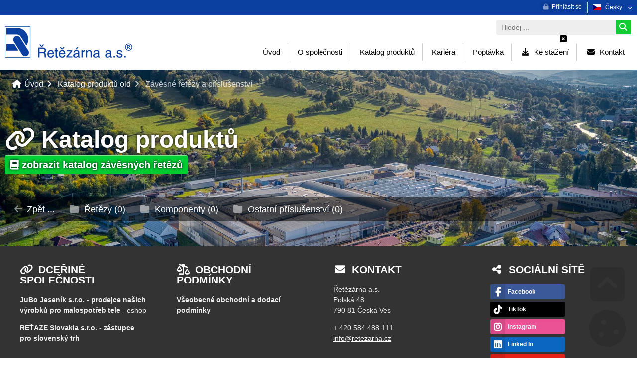

--- FILE ---
content_type: text/css;charset=UTF-8
request_url: https://retezarna.cz/styles/default/css.css?1769947547
body_size: 32021
content:
html,body,div,span,object,iframe,h1,h2,h3,h4,h5,h6,p,blockquote,pre,abbr,address,cite,code,del,dfn,em,img,ins,kbd,q,samp,small,strong,sub,sup,var,b,i,dl,dt,dd,ol,ul,li,fieldset,form,label,legend,table,caption,tbody,tfoot,thead,tr,th,td,article,aside,canvas,details,figcaption,figure,footer,header,hgroup,menu,nav,section,summary,time,mark,audio,video{margin:0;padding:0;border:0;outline:0;font-size:100%;vertical-align:baseline;background:transparent;}h1,h2,h3,h4,h5,h6{overflow:hidden;}html{scroll-behavior:smooth;}body{line-height:1;}article,aside,details,figcaption,figure,footer,header,hgroup,menu,nav,section{display:block;}nav ul{list-style:none;}blockquote,q{quotes:none;}blockquote:before,blockquote:after,q:before,q:after{content:'';content:none;}a{margin:0;padding:0;font-size:100%;vertical-align:baseline;background:transparent;}ins{background-color:#ff9;color:#000;text-decoration:none;}mark{background-color:#ff9;color:#000;font-style:italic;font-weight:bold;}del{text-decoration:line-through;}abbr[title],dfn[title]{border-bottom:1px dotted;cursor:help;}table{border-collapse:collapse;border-spacing:0;}hr{display:block;height:1px;border:0;border-top:1px solid #cccccc;margin:1em 0;padding:0;}input,select{vertical-align:middle;outline:none;}*{}.clearfix:after{content:"";display:block;clear:both;visibility:hidden;line-height:0;height:0;}.margin1topright{margin:1px 1px 0px 0px;}.margin0right{margin-right:0px;}.margin0left{margin-left:0px;}.margin0top{margin-top:0px;}.margin0bottom{margin-bottom:0px;}.margin5right{margin-right:5px;}.margin5left{margin-left:5px;}.margin5top{margin-top:5px;}.margin5bottom{margin-bottom:5px;}.margin10right{margin-right:10px;}.margin10left{margin-left:10px;}.margin10top{margin-top:10px;}.margin10bottom{margin-bottom:10px;}.margin20right{margin-right:20px;}.margin20left{margin-left:20px;}.margin20top{margin-top:20px;}.margin20bottom{margin-bottom:20px;}.margin30right{margin-right:30px;}.margin30left{margin-left:30px;}.margin30top{margin-top:30px;}.margin30bottom{margin-bottom:30px;}.margin40right{margin-right:40px;}.margin40left{margin-left:40px;}.margin40top{margin-top:40px;}.margin40bottom{margin-bottom:40px;}.margin50right{margin-right:50px;}.margin50left{margin-left:50px;}.margin50top{margin-top:50px;}.margin50bottom{margin-bottom:50px;}.margin100right{margin-right:100px;}.margin100left{margin-left:100px;}.margin100top{margin-top:100px;}.margin100bottom{margin-bottom:100px;}.margin0{margin:0px;}.margin3{margin:3px;}.margin5{margin:5px;}.margin10{margin:10px;}.margin20{margin:20px;}.margin30{margin:30px;}.padding3right{padding-right:3px;}.padding3left{padding-left:3px;}.padding3top{padding-top:3px;}.padding3bottom{padding-bottom:3px;}.padding5right{padding-right:5px;}.padding5left{padding-left:5px;}.padding5top{padding-top:5px;}.padding5bottom{padding-bottom:5px;}.padding10right{padding-right:10px;}.padding10left{padding-left:10px;}.padding10top{padding-top:10px;}.padding10bottom{padding-bottom:10px;}.padding20right{padding-right:20px;}.padding20left{padding-left:20px;}.padding20top{padding-top:20px;}.padding20bottom{padding-bottom:20px;}.padding30right{padding-right:30px;}.padding30left{padding-left:30px;}.padding30top{padding-top:30px;}.padding30bottom{padding-bottom:30px;}.padding3{padding:3px;}.padding5{padding:5px;}.padding10{padding:10px;}.padding20{padding:20px;}.padding30{padding:30px;}.floatleft{float:left;}.floatright{float:right;}.clearright{clear:right;}.clearleft{clear:left;}.clear{clear:both;}.displayInline{display:inline-block;}.center{text-align:center !important;}.left{text-align:left;}.right{text-align:right;}.font9{font-size:9px !important;}.font10{font-size:10px !important;}.font11{font-size:11px !important;}.font12{font-size:12px !important;}.font13{font-size:13px !important;}.font14{font-size:14px !important;}.font15{font-size:15px !important;}.font16{font-size:16px !important;}.font18{font-size:18px !important;}.font20{font-size:20px !important;}.font22{font-size:22px !important;}.font24{font-size:24px !important;}.font28{font-size:28px !important;}.font30{font-size:32px !important;}.font32{font-size:32px !important;}.font36{font-size:36px !important;}.bold{font-weight:bold !important;}.justify{text-align:justify;}.lineHeight1{line-height:120%}.lineHeight2{line-height:130%}.lineHeight3{line-height:200%}.colorBlack{color:#000;}.colorWhite{color:#fff;}.colorRed{color:#bb0000;}.colorGreen{color:#77a938;}.colorBlue{color:#0000bb;}.uppercase{text-transform:uppercase;}.lowercase{text-transform:lowercase;}.inheritcase{text-transform:inherit;}.capitalize{text-transform:capitalize;}.netisknout{}.underline{text-decoration:underline;}.notunderline{text-decoration:none}.relative{position:relative}.rememberLastVal{}.autocompleteInput{}.checkVisibility{}.tableStyle1{box-sizing:border-box;-moz-box-sizing:border-box;-webkit-box-sizing:border-box;margin-bottom:20px;padding:5px;}.tableStyle1 table{border:1px solid rgba(0,0,0,0.1);}.tableStyle1 > table > caption{margin-bottom:0px;line-height:30px;padding:0 10px;font-weight:bold;}.tableStyle1 > table{border-spacing:10px;}.tableStyle1 > table > tbody > tr > td > textarea{}.tableStyle1 > table > tbody > tr > td > input{}.tableStyle1 > table > tbody > tr > td{color:black;padding:10px;box-sizing:border-box;}.tableStyle1 > table > tbody > tr > th{width:130px;text-align:right;font-weight:bold;vertical-align:middle;padding:10px;box-sizing:border-box;}.tableStyle1 > table > tbody > tr > th a{color:#555;text-decoration:none;}.tableStyle1 > table > tbody > tr:nth-child(odd) > th{background:rgba(0,0,0,0.03);}.tableStyle1 > table > tbody > tr:nth-child(even) > th{background:rgba(255,255,255,0.7);}.tableStyle1 > table > tbody > tr:nth-child(odd) > td{background:rgba(0,0,0,0.03);}.tableStyle1 > table > tbody > tr:nth-child(even) > td{background:rgba(255,255,255,0.7);}.tableStyle1 input,.tableStyle1 textarea{}.tableStyle1 caption a{color:black;}.tableStyle1 > div{font-size:10px;padding:5px;text-align:right;background:rgba(0,0,0,0.05)}.tableStyle1 > p{font-size:12px;padding:10px;}@media screen and (max-width:699px){.tableStyle1 > table > caption{}.tableStyle1 > table > tbody > tr > td{display:block;width:100%;padding:0px 10px 10px 10px;}.tableStyle1 > table > tbody > tr > th{display:block;width:100%;text-align:left;padding:10px 10px 5px 10px;}.tableStyle1 > table > tbody > tr > td > input{display:block;width:100%}}fieldset > .tableStyle1{border:none;margin-bottom:0;}.recLogTable{width:100%;margin:0 0 20px 0;}.recLogTable td{border:1px solid #eee;padding:10px;width:33%;}.recLogTable th{border:1px solid eee;padding:10px;width:33%;background:#ddd;}.boxShadow{-moz-box-shadow:0px 0px 3px rgba(0,0,0,0.3);-webkit-box-shadow:0px 0px 3px rgba(0,0,0,0.3);box-shadow:0px 0px 3px rgba(0,0,0,0.3);}.firstNameDiviner{padding:5px 5px 10px 5px;color:black;font-weight:bold;font-size:1.4em;text-transform:uppercase;margin:20px 0px 10px 0px;clear:both;margin-top:20px;border-bottom:1px dotted black;}.dateDiviner,.dateDivinerToday,.dateDivinerTomorow,.dateDiviner2daysAfer{background:rgba(0,0,0,0.1);padding:5px 10px 5px 10px;color:black;font-weight:bold;font-size:1.2em;margin:20px 0px 10px 0px;clear:both;}.dateDiviner i:before{}.categoryDiviner{background:rgba(0,0,0,0.1);padding:5px 10px 5px 10px;color:black;font-weight:bold;font-size:1.2em;margin:20px 0px 10px 0px;clear:both;}.pageBreak{}.borderBottom{border-bottom:1px dotted rgba(0,0,0,0.1);padding-top:20px;padding-bottom:20px;}.borderBottom:last-child{border-bottom:none;}.borderBottom2{border-bottom:1px dotted rgba(0,0,0,0.1);padding-top:10px;padding-bottom:10px;}.borderBottom2:last-child{border-bottom:none;}.blackBorder{border:1px solid black;}.borderRight{border-right:1px dotted black;}.fotoFloat{float:left;margin:0px 3px 3px 0px;}.fotoFloat:hover{}.displayNone{display:none !important}.noselect{-webkit-touch-callout:none;-webkit-user-select:none;-khtml-user-select:none;-moz-user-select:none;-ms-user-select:none;user-select:none;}.rightTopMobile{position:absolute;top:10px;right:20px;}@media screen and (max-width:699px){.rightTopMobile{position:relative;top:inherit;right:inherit;}}.rightFloatImg{float:right;margin:0 0 2em 2em;z-index:1;position:relative;overflow:hidden;min-height:100%;}.leftFloatImg{float:left;margin:0 2em 2em 0;z-index:1;position:relative;overflow:hidden;}@media screen and (max-width:699px){.rightFloatImg{float:none;margin:0 0 2em 0;}.leftFloatImg{float:none;margin:0 0 2em 0;}}.opacity0{opacity:0;}.opacity20{opacity:0.2;}.opacity40{opacity:0.4;}.opacity50{opacity:0.5;}.opacity60{opacity:0.6;}.opacity80{opacity:0.8;}.opacity100{opacity:1;}.imgPc100perc{display:block;width:100% !important;height:auto !important;}.imgPc100perc img{display:block;width:100% !important;height:auto !important;}.imgPc100perc video{display:block;width:100% !important;height:auto !important;}.imgPc75perc{width:75% !important;height:auto !important;}.imgPc75perc img{width:100% !important;height:auto !important;}img.imgPc75perc{width:75% !important;height:auto !important;}.imgPc50perc{width:50% !important;height:auto !important;}.imgPc50perc img{width:100% !important;height:auto !important;}img.imgPc50perc{width:50% !important;height:auto !important;}.imgPc30perc{width:30% !important;height:auto !important;}.imgPc30perc img{width:100% !important;height:auto !important;}img.imgPc30perc{width:30% !important;height:auto !important;}.imgPc20perc{width:20% !important;height:auto !important;}.imgPc20perc img{width:100% !important;height:auto !important;}img.imgPc20perc{width:20% !important;height:auto !important;}.imgMobile100perc{}.imgTablet100perc{}.topRightPosition0{position:absolute;top:0;right:0;z-index:1;}.topRightPosition5{position:absolute;top:5px;right:5px;z-index:1;}.topRightPosition10{position:absolute;top:10px;right:10px;z-index:1;}.topRightPosition20{position:absolute;top:20px;right:20px;z-index:1;}.topRightPosition20{position:absolute;top:20px;right:20px;}.clearfix{}.notAutoFilename{}.consoleResponse{position:fixed;bottom:30px;right:30px;background:rgba(0,0,0,0.8);padding:30px;color:white;z-index:999;max-height:300px;overflow-y:auto;}.consoleResponseClose{position:absolute;top:10px;right:10px;cursor:pointer;}.modal_modal .consoleResponse{position:absolute;}@media screen and (max-width:699px){.rightFloatImg.imgMobile100perc{float:none;margin:0 0 30px 0px !important;display:block;}.rightFloatImg img{display:block;width:100%;height:auto;}.rightFloatImg a{display:block;}.leftFloatImg{float:none;margin:0 0 30px 0px;display:block;}.leftFloatImg img{display:block;width:100%;height:auto;}.leftFloatImg a{display:block;}.imgMobile100perc{width:100% !important;height:auto !important;}.imgMobile100perc img{display:block;width:100% !important;height:auto !important;}.imgPc50perc{width:100% !important;height:auto !important;}.imgPc50perc img{width:100% !important;height:auto !important;}}@media screen and (max-width:1009px) and (min-width:700px){.imgTablet100perc img{display:block;width:100% !important;height:auto !important;}.rightFloatImg.imgTablet100perc{float:none;margin:0 0 30px 0px !important;z-index:1;}.rightFloatImg img{display:block;width:100%;height:auto;}}.layoutSmaller{}.layoutSmaller > .layout > tbody > tr > td.z1{padding-right:10px;}.layout50{}.layout50 > .layout > tbody > tr > td{width:50%;}@media screen and (max-width:699px){.layout50 > .layout > tbody > tr > td{width:100%;display:block;}.layout50 > .layout > tbody > tr > .z1,.layout50 > .layout > tbody > tr > .z3{padding-right:0px !important;}}.layout40right{}.layout40right > .layout > tbody > tr > td.z2{width:40%;}.layout40right > .layout > tbody > tr > td.z4{width:40%;}@media screen and (max-width:699px){.layout40right > .layout > tbody > tr > td{width:100% !important;display:block;box-sizing:border-box;padding:0 0 0 0;}}.layout40left{}.layout40left > .layout > tbody > tr > td.z1{width:40%;}.layout40left > .layout > tbody > tr > td.z3{width:40%;}@media screen and (max-width:699px){.layout40left > .layout > tbody > tr > td{width:100% !important;display:block;box-sizing:border-box;padding:0 0 0 0;}}.layoutMobileBlock{}@media screen and (max-width:699px){.layoutMobileBlock > .layout > tbody > tr > td{width:100%;display:block;padding:0 0 20px 0;}.layoutMobileBlock > .layout > tbody > tr > .z1,.layoutMobileBlock > .layout > tbody > tr > .z3{padding-right:0px !important;}}.layoutNoteo{}.layoutNoteo > #content-inside{background:#555;padding:10px 5px ;border:1px solid #ccc;}.layoutNoteo > #content-inside > article,.layoutNoteo > #content-inside > .hlaska.info-norec{background:rgb(255,255,255);background:-moz-linear-gradient(top,rgba(255,255,255,1) 0%,rgba(237,237,237,1) 100%);background:-webkit-linear-gradient(top,rgba(255,255,255,1) 0%,rgba(237,237,237,1) 100%);background:linear-gradient(to bottom,rgba(255,255,255,1) 0%,rgba(237,237,237,1) 100%);filter:progid:DXImageTransform.Microsoft.gradient( startColorstr='#ffffff',endColorstr='#ededed',GradientType=0 );border-top:1px solid #f5f5f5;border-bottom:1px solid #ccc;}.layoutNoteo > #content-inside > .firstNameDiviner{padding:10px 10px 10px 10px;margin:0;background:#555;color:white;}.layoutNoteo > #content-inside >article + .firstNameDiviner{padding-top:30px;}.layoutNoteo > #content-inside > .dateDiviner{border:none;padding:10px 10px 10px 10px;margin:0;background:#555;color:white;}.layoutNoteo > #content-inside >article + .dateDiviner{padding-top:10px;}.layoutNoteo > #content-inside .categoryDiviner{border:none;padding:10px 10px 10px 10px;margin:0;background:#555;color:white;}.layoutNoteo > #content-inside article + .categoryDiviner{padding-top:10px;}.layoutNoteo > #content-inside >.totalPrices{color:#ddd;}.disableMinMax{}.embeviElement{position:relative;padding-bottom:56.25%;padding-top:30px;height:0;overflow:hidden;}.embeviElement iframe,.embeviElement object,.embeviElement embed{position:absolute;top:0;left:0;width:100%;height:100%;}.gauges.gaugeDots{padding:2px 0 0 2px;border-radius:3px;height:8px;}.gauges.gaugeDots > div{display:inline-block;background:rgba(0,0,0,0.1);width:6px;height:calc(100%);margin:0 2px 0 0;border-radius:6px;padding:0 !important;vertical-align:top;top:0;border:1px solid rgba(0,0,0,0.1);}.gauges.gaugeDots > div.active{background:rgba(0,0,0,0.7);}.gauges.gaugeDots .active.heat0{background:#26d626 !important;}.gauges.gaugeDots .active.heat10{background:#4be518 !important;}.gauges.gaugeDots .active.heat20{background:#7ef906 !important;}.gauges.gaugeDots .active.heat30{background:#adff00 !important;}.gauges.gaugeDots .active.heat40{background:#dbff00 !important;}.gauges.gaugeDots .active.heat50{background:#fcff00 !important;}.gauges.gaugeDots .active.heat60{background:#fff600 !important;}.gauges.gaugeDots .active.heat70{background:#ffe100 !important;}.gauges.gaugeDots .active.heat80{background:#ffab00 !important;}.gauges.gaugeDots .active.heat90{background:#ff4c00 !important;}.gauges.gaugeDots .active.heat100{background:#ff0200 !important;}.gauges.gaugeHeatBar{height:10px;border:1px solid rgba(0,0,0,0.1);background:white;padding:1px;position:relative;box-sizing:border-box;}.gauges.gaugeHeatBar > div{height:6px;}.gauges.gaugeHeatBar > div.heatBar{background:#26d626;background:-moz-linear-gradient(left,#26d626 0%,#96ff00 25%,#fcff00 50%,#ffcc00 75%,#ff0000 100%);background:-webkit-linear-gradient(left,#26d626 0%,#96ff00 25%,#fcff00 50%,#ffcc00 75%,#ff0000 100%);background:linear-gradient(to right,#26d626 0%,#96ff00 25%,#fcff00 50%,#ffcc00 75%,#ff0000 100%);filter:progid:DXImageTransform.Microsoft.gradient( startColorstr='#26d626',endColorstr='#ff0000',GradientType=1 );}.gauges.gaugeHeatBar > div.heatBarRev{background:#ff0000;background:-moz-linear-gradient(left,#ff0000 0%,#ffcc00 25%,#fcff00 50%,#96ff00 75%,#26d626 100%);background:-webkit-linear-gradient(left,#ff0000 0%,#ffcc00 25%,#fcff00 50%,#96ff00 75%,#26d626 100%);background:linear-gradient(to right,#ff0000 0%,#ffcc00 25%,#fcff00 50%,#96ff00 75%,#26d626 100%);filter:progid:DXImageTransform.Microsoft.gradient( startColorstr='#ff0000',endColorstr='#26d626',GradientType=1 );}.gauges.gaugeHeatBar > div.heatBarCut{background:white;position:absolute;top:1px;right:1px;}.gauges.gaugeIcons{height:8px;padding:2px 0 0 2px;border-radius:3px;}.gauges.gaugeIcons > div{display:inline-block;margin:0 2px 0 0;vertical-align:top;font-size:11px;}.gauges.gaugeIcons > div > i{color:rgba(0,0,0,0.1);-webkit-text-stroke-width:1px;-webkit-text-stroke-color:rgba(0,0,0,0.2);}.gauges.gaugeIcons > div.active > i{color:rgba(0,0,0,0.7);-webkit-text-stroke-width:1px;-webkit-text-stroke-color:rgba(0,0,0,0.2);}.gauges.gaugeIcons .active.heat0 i{color:#26d626 !important;}.gauges.gaugeIcons .active.heat10 i{color:#4be518 !important;}.gauges.gaugeIcons .active.heat20 i{color:#7ef906 !important;}.gauges.gaugeIcons .active.heat30 i{color:#adff00 !important;}.gauges.gaugeIcons .active.heat40 i{color:#dbff00 !important;}.gauges.gaugeIcons .active.heat50 i{color:#fcff00 !important;}.gauges.gaugeIcons .active.heat60 i{color:#fff600 !important;}.gauges.gaugeIcons .active.heat70 i{color:#ffe100 !important;}.gauges.gaugeIcons .active.heat80 i{color:#ffab00 !important;}.gauges.gaugeIcons .active.heat90 i{color:#ff4c00 !important;}.gauges.gaugeIcons .active.heat100 i{color:#ff0200 !important;}.twoOnRowWide{}.twoOnRow{}.twoOnRow{float:left;width:48%;box-sizing:border-box;margin-right:2%;margin-bottom:2%;}.twoOnRow:nth-child(2n+2){margin-right:0;}@media screen and (min-width:0px) and (max-width:420px){.twoOnRow{width:100%;float:none;}.twoOnRow:nth-child(2n+2){margin-right:0%;margin-left:0%;}}@media screen and (min-width:421px) and (max-width:700px){.twoOnRow{float:left;width:48%;margin-top:3%;margin-bottom:3%;}.twoOnRow:nth-child(2n+2){margin-right:0%;margin-left:0%;}.twoOnRow:nth-child(2n){margin-right:0%;margin-left:2%;}}@media screen and (min-width:0px) and (max-width:700px){.twoOnRow.twoOnRowWide{width:100%;float:none;}.twoOnRow.twoOnRowWide:nth-child(2n+2){margin-right:0%;margin-left:0%;}}.threeOnRow{float:left;width:32.6666%;box-sizing:border-box;margin-right:1%;margin-bottom:1%;}.threeOnRow:nth-child(3n+3){margin-right:0;}@media screen and (min-width:0px) and (max-width:420px){.threeOnRow{width:100%;float:none;margin-right:1%;margin-bottom:1%;}.threeOnRow:nth-child(3n+3){margin-right:0%;margin-left:0%;}}@media screen and (min-width:421px) and (max-width:700px){.threeOnRow{float:left;width:48%;margin-top:3%;margin-bottom:3%;}.threeOnRow:nth-child(3n+3){margin-right:0%;margin-left:0%;}.threeOnRow:nth-child(2n){margin-right:0%;margin-left:2%;}}.threeOnRowWide{float:left;width:32.3333%;box-sizing:border-box;margin-right:1%;margin-bottom:1%;}.threeOnRowWide:nth-child(3n+3){margin-right:0;}@media screen and (min-width:0px) and (max-width:600px){.threeOnRowWide{width:100%;float:none;margin-right:1%;margin-bottom:1%;}.threeOnRowWide:nth-child(3n+3){margin-right:0%;margin-left:0%;}}@media screen and (min-width:601px) and (max-width:1010px){.threeOnRowWide{float:left;width:48%;margin-top:1%;margin-bottom:1%;}.threeOnRowWide:nth-child(3n+3){margin-right:0%;margin-left:0%;}.threeOnRowWide:nth-child(2n){margin-right:0%;margin-left:2%;}}.fourOnRow{float:left;width:23.5%;box-sizing:border-box;margin-right:1%;margin-bottom:1%;transition:all ease-in-out 0.1s;}.fourOnRow:nth-of-type(4n+4){margin-right:0;}@media screen and (min-width:0px) and (max-width:420px){.fourOnRow{width:100%;float:none;margin-bottom:10vw;}.fourOnRow:nth-child(4n+4){margin-right:0%;margin-left:0%;}}@media screen and (min-width:421px) and (max-width:700px){.fourOnRow{float:left;width:48%;margin-top:3%;margin-bottom:3%;}.fourOnRow:nth-child(4n+4){margin-right:0%;margin-left:0%;}.fourOnRow:nth-child(2n){margin-right:0%;margin-left:2%;}}.inviewport{}.inviewportfeed{}@charset "utf-8";.modul-setup #content-inside{padding-top:30px;}#config-buttons{background:rgba(255,255,255,0.5);padding:5px;border-radius:3px;border:1px solid rgba(0,0,0,0.05);margin-bottom:10px;}#config-buttons .vmButt{margin:0}#config-filter{background:rgba(255,255,255,0.5);padding:5px;border-radius:3px;border:1px solid rgba(0,0,0,0.05);margin-bottom:10px;}#config-filter-head{background:rgba(0,0,0,0.05);padding:5px 10px;font-weight:bold;border-radius:3px;margin-bottom:10px;}#config-hiddenContent{display:none;}#configMenu{float:left;width:25%;}#configMenu h2{margin:0}#configMenu .icoButt{font-size:12px;border-radius:0px;border:none;}#configMenu .icoButt i{font-size:14px;width:1.3em;text-align:center}#configMenu > ul{margin:0 0 20px 0}#configMenu ul > li{list-style:none;}#configMenu ul > li > a{text-decoration:none;background:#bdd6e9;display:block;padding:5px 5px;margin:0;margin-bottom:1px;}#configMenu ul > li > a:hover{background:#dddddd;}#configMenu ul > li > a.active{background:#888;font-weight:bold;color:white;}#configMenu ul > li > ul > li{list-style:none;}#configMenu ul > li > ul > li > a{text-decoration:none;background:#eeeeee;display:block;padding:5px 5px 5px 25px;margin-bottom:1px;}#configMenu ul > li > ul > li > a:hover{background:#dddddd;}#configMenu ul > li > ul > li > a.active{background:#555;font-weight:bold}#formContent{width:75%;float:left;position:relative;box-shadow:0 0 20px rgba(0,0,0,0.2);min-height:500px;background:#ffffff;}#formContentInside{padding:20px;}#formContentButtons{padding:10px;background:#fafafa;margin-top:20px;text-align:right;}#formContent h2{margin:0 0 20px 0;padding:0}#formContent #formLangSwitch{position:static;float:right;padding:0;}#formContent .confTable{width:100%;border-collapse:collapse;border-spacing:5px !important;margin-bottom:30px;}#formContent .confTable caption{font-weight:bold;display:block;margin-bottom:10px;}#formContent .confTable th{width:25%;text-align:right;padding:10px 10px 0 0;background:rgba(0,0,0,0.05);vertical-align:top;}#formContent .confTable td{padding:0 0 10px 10px;}#formContent .confTable .langFormElement{width:90%}#formContent .userTable{width:100%;border-collapse:collapse;border-spacing:1px !important;margin-bottom:30px;background:rgba(0,0,0,0.05);}#formContent .userTable th{text-align:left;padding:10px 10px;background:rgba(0,0,0,0.05);vertical-align:middle;}#formContent .userTable tr{border-bottom:1px dotted #dddddd;}#formContent .userTable td{padding:10px 10px;background:white;vertical-align:middle;}#formContent .userTable td .vmButt{margin:0}.page,.page-previous,.page-next{display:inline-block;background:#fafafa;padding:3px 5px;margin:0px 5px 5px 0px;text-align:center;line-height:16px;width:29px;}.page:hover,.page-previous:hover,.page-next:hover{background:#eaeaea;cursor:pointer;}.selectedPage{background:#dddddd;}.table_user_detail{width:100%;border-collapse:collapse;border-spacing:5px !important;margin-bottom:30px;}.table_user_detail tr{border-bottom:1px dotted #ffffff;}.table_user_detail th{text-align:left;padding:10px 10px;background:rgba(0,0,0,0.05);vertical-align:middle;width:25%;}.table_user_detail td{text-align:left;padding:10px 10px;background:rgba(0,0,0,0.01);vertical-align:middle;}.table_user_detail caption{font-weight:bold;display:block;margin:0 0 5px 0;}.translateGroup{}.translateGroup a{font-size:16px;font-weight:bold;cursor:pointer;margin:0 0 10px 0;padding:10px 0 0 0 !important;border-top:1px solid #eee;padding:0;display:block;}.translateGroup > span{width:100%;box-sizing:border-box;}.translateTree{margin-top:30px;}.translateTree,.sitemapTree ul{margin:0 0 0 0;list-style:none;}.translateTree i{color:#9598a1;}.translateTree a{text-decoration:none;}.translateTree ul{margin:0 0 0 1.5em;list-style:none;}.translateTree input[type=text]{width:100%;}.translateTree > li > a,.translateTree > li > i{line-height:3em;font-size:18px;color:#444;}.translateTree > li > ul,.translateTree > li > ul{line-height:2em;font-size:1em;color:#444;}.translateTable{border:1px solid black;width:100%;}.translateTable td{padding:5px 5px}.translateTable th{padding:20px 5px 10px 5px;font-size:16px;font-weight:bold;}.translateInput{height:35px;line-height:35px;width:30px;display:block;position:absolute;top:0;right:35px;text-align:center;font-size:18px;color:#ddd;cursor:pointer;}.withFileButt .translateInput{right:75px;}.translateInput:hover{color:#555}@media screen and (max-width:480px){#configMenu{float:none;display:block;width:100%;margin-bottom:20px;}#formContent{float:none;display:block;width:100%;box-shadow:none}#formContentInside{padding:5px;}}@media screen and (max-width:990px) and (min-width:481px){#configMenu{width:35%;}#formContent{width:65%;}}#xadminMainPath{color:rgba(255,255,255,0.7);font-size:12px;padding:0px 10px;background-color:#39F;line-height:24px;margin-bottom:20px;}#xadminMainPath a{color:white;}.xadminSubNadpis{color:#666;font-size:14px;font-weight:bold;line-height:44px;padding:0px 10px;background:#eeeeee;margin-bottom:10px;}.xadminTdLeft{width:200px;background-color:#eee;background-image:-webkit-gradient(linear,90% bottom,right bottom,color-stop(0,rgb(255,255,255)),color-stop(1,rgb(238,238,238)));background-image:-moz-linear-gradient(center bottom,rgb(255,255,255) 0%,rgb(238,238,238) 100%);padding:10px;}.xadminTdRight{background-color:#fff;padding:10px 10px 10px 10px;}.xadminThLeft{width:200px;background-color:#eee;background-image:-webkit-gradient(linear,90% bottom,right bottom,color-stop(0,rgb(240,240,240)),color-stop(1,rgb(220,220,220)));background-image:-moz-linear-gradient(center bottom,rgb(240,240,240) 0%,rgb(220,220,220) 100%);padding:10px;}.xadminThLeft div{background:url(../../img/value.png) left center no-repeat;padding-left:25px;}.xadminThRight{background-color:#eee;padding:10px 10px 10px 10px;}.xadminThRight div{background:url(../../img/frame-ico.gif) left center no-repeat;padding-left:25px;}.subkat{background:#f5f5f5;margin:5px 5px 0px 0px;padding:5px 5px 5px 35px;background-repeat:no-repeat;background-position:5px 5px;-moz-border-radius:3px;-webkit-border-radius:3px;border-radius:3px;position:relative;}.subkat a{color:black;font-size:11px;text-decoration:none;}.subkat-menu{}.subkat-info{padding:2px 0px 0px 0px;font-size:9px;color:#666;}.module{padding-left:20px;background-image:url(../img/module.png);background-repeat:no-repeat;font-size:14px;color:#9cc2ec;font-weight:bold;text-transform:uppercase;}.katTd{background-image:url(img/filter-back.jpg);background-repeat:no-repeat;color:#444444;padding-left:10px;}.subkat-right{padding-left:20px;font-size:9px;}.subkat-right a{font-size:9px;color:#666666;}.subkat-right a:hover{font-size:9px;color:white;}#moduleOverview{list-style:none;margin:0;padding:10px;}#moduleOverview li{border-radius:5px;padding:5px 5px 5px 65px;display:inline-block;width:32.2%;margin:0px 10px 10px 0px;position:relative;box-sizing:border-box;overflow:hidden;background:white;}@media screen and (max-width:699px){#moduleOverview li{width:47% !important;}}@media screen and (max-width:400px){#moduleOverview li{width:100% !important;float:none;}}#moduleOverview li .icon{position:absolute;top:0;left:25px;font-size:30px;}#categoryOverview{list-style:none;margin:0;padding:10px;}#categoryOverview li{border-radius:5px;padding:5px 5px 5px 50px;display:inline-block;width:32%;margin:0px 10px 10px 0px;position:relative;box-sizing:border-box;overflow:hidden;background:white;}@media screen and (max-width:699px){#categoryOverview li{width:47% !important;}}@media screen and (max-width:400px){#categoryOverview li{width:100% !important;float:none;}}#categoryOverview li i{font-size:20px;position:absolute;top:5px;left:25px;}#subitemOverview{list-style:none;margin:0;padding:0px;}#subitemOverview li{border-radius:5px;padding:5px 5px 5px 50px;margin:0px 10px 10px 0px;position:relative;box-sizing:border-box;overflow:hidden;background:white;box-shadow:0 0 5px rgba(0,0,0,0.1)}@media screen and (max-width:699px){#subitemOverview li{width:47% !important;}}@media screen and (max-width:400px){#subitemOverview li{width:100% !important;float:none;}}#subitemOverview li i{font-size:20px;position:absolute;top:5px;left:25px;}.contentZona{width:100%;}.contentZona ul{list-style:none;margin:0;padding:0;min-height:20px;}.layoutitem{padding:10px 10px 10px 26px;border-bottom:1px dotted rgba(0,0,0,0.3);position:relative}.contentZonaLeft{width:24%;float:left;margin-right:5px;}.contentZonaLeftTop,.contentZonaLeftBottom{background-color:#6CF;margin-bottom:5px;}.contentZonaCenter{width:49%;float:left;}.contentZonaCenterTop,.contentZonaCenterBottom{background-color:#0C0;}.contentZonaCenterMiddle{background:#333;margin:5px 0px 5px 0px;padding:5px 0px 5px 5px;color:white;}.contentZonaCenterMiddle6,.contentZonaCenterMiddle5{background-color:#999;margin:0px 5px 5px 0px;}.contentZonaCenterMiddle1,.contentZonaCenterMiddle2,.contentZonaCenterMiddle3,.contentZonaCenterMiddle4{width:48%;background-color:#777;display:inline-block;margin:0px 5px 5px 0px;vertical-align:top;}.contentZonaRight{width:25%;float:left;background-color:#F93;margin-left:5px;}.topZone{background-color:#F09;}.aboveContentZone{background-color:#ccc;}.belowContentZone{background-color:#93F;margin-right:5px;}.hoverZone:hover{background-color:red;color:white;}.selectedZone{background-color:red;color:white;}.layoutNadpis{padding:2px;background:rgba(0,0,0,0.5);color:white;}.layoutitem{text-align:left;}.layoutitem .name{font-size:1em;font-weight:bold;}.layoutitem .type{font-size:9px;color:rgba(0,0,0,0.5)}.layoutNadpisRazeni{background:rgba(0,0,0,0.2);text-align:center;line-height:20px;width:20px;color:white;text-align:center;position:absolute;bottom:0px;left:0px;font-size:11px;height:100%;}.adminModul .layoutNadpisRazeni{top:0;left:0;}#selectZone{}#selectZone .clickzone{border:1px dashed black}#selectZone .clickzone:hover{background:red}#selectZone .clickzoneactive{background:url(images/ico/ok.png) no-repeat center center red}.tableStyleXadmin{background:#ddd;margin-bottom:20px;width:100%;}.tableStyleXadmin .chosen-container{width:100% !important}.tableStyleXadmin th{padding:5px;background-color:#eee;width:200px;vertical-align:top;text-align:right;}.tableStyleXadmin td{padding:5px;background-color:#fdfdfd;vertical-align:center;}@media screen and (max-width:699px){.tableStyleXadmin .chosen-container{width:100% !important;}.tableStyleXadmin th{width:100%;display:block;text-align:left;}.tableStyleXadmin td{width:100%;display:block;}.contentZonaLeft{width:100%;float:none;margin-right:0px;}.contentZonaCenter{width:100%;float:none;}.contentZonaRight{width:100%;float:none;margin-left:0px;}}#structureMassActions{border:1px solid #b3deb5;padding:10px;margin-bottom:20px;background:#d3f4d4;display:none;}#structureMassActions > legend{background:#d3f4d4;padding:5px 5px 5px 5px;font-weight:bold;border-right:1px solid #b3deb5;border-left:1px solid #b3deb5;border-top:1px solid #b3deb5;}#structureMassActions > input{background:#fff;padding:0px;}.cat-skupinaTabs .sort-handle,.cat-skupina .sort-handle{background-color:#6CF;}.cat-feed .sort-handle{background-color:#6C9;}.cat-promenna .sort-handle{background-color:#FC9;}@charset "utf-8";.cropCross{position:absolute;top:0;right:0;width:50px;}.cropCross > input{display:inline-block;margin:0;padding:0;}.cropCross > div{font-size:11px}input[type=text],input[type=password],input[type=url],input[type=number],input[type=date],input[type=time],input[type=datetime-local],textarea{font-size:1.2em;box-sizing:border-box;padding:5px 8px;margin:0;border-radius:3px;border:1px solid rgba(0,0,0,0.2);background:white;outline:none;box-shadow:none;}input[type=date]{width:150px;}form input[readonly],form textarea[readonly]{background:rgba(0,0,0,0.03);}@media screen and (max-width:690px){input[type=date]{width:120px;}input[type=time]{width:90px;}}.formButtons{padding:10px;text-align:right;font-size:1.2em;padding:20px 0;}.recFormStyled .formButtons{background:none;}.inputWithIcon{border:1px solid rgba(0,0,0,0.2);border-radius:3px;margin:0 0 5px 0;position:relative;padding-left:30px;box-sizing:border-box;background:#fafafa;}.inputWithIcon input[type=text],.inputWithIcon input[type=search],.inputWithIcon input[type=password],.inputWithIcon input[type=url],.inputWithIcon input[type=date],.inputWithIcon textarea{display:block;-moz-box-shadow:none;-webkit-box-shadow:none;box-shadow:none;border:none;margin:0;vertical-align:top;height:30px;width:100%;margin-right:30px;-webkit-border-top-right-radius:3px;-webkit-border-bottom-right-radius:3px;-moz-border-radius-topright:3px;-moz-border-radius-bottomright:3px;border-top-right-radius:3px;border-bottom-right-radius:3px;border-left:1px solid #ddd;}textarea{resize:vertical;}.inputWithIcon > i{color:#21335e;width:30px;display:inline-block;padding:6.5px 0;text-align:center;font-size:1.2em;margin:0;vertical-align:top;height:30px;position:absolute;top:0;left:0;text-shadow:0 1px 0 white;box-sizing:border-box;-webkit-border-top-left-radius:3px;-webkit-border-bottom-left-radius:3px;-moz-border-radius-topleft:3px;-moz-border-radius-bottomleft:3px;border-top-left-radius:3px;border-bottom-left-radius:3px;}.inputWithIcon:hover i{}.inputWithIcon.twoonrow{float:left;width:49%;}.inputWithIcon.twoonrow:nth-child(2){margin-left:5px;}input[disabled]{}.invisibleInput{width:0px;height:0px;visible:0;padding:0 !important;border:none !important;}select option:checked{background:#dddddd}select{font-size:1em;padding:2px 5px;}.selectXadmin{display:inline-block;padding:10px 0 0 5px;margin:0 0 0 0;}.selectXadmin > .icoButt{padding:0;margin:0;background:none;border:none;border-radius:0px;}.recFormStyled .recFormInside{box-shadow:0 0 5px rgba(0,0,0,0.2);padding:20px;background:rgba(0,0,0,0.02);border:1px solid rgba(255,255,255,0.7);}.recForm .chckbox{background:#eee;box-sizing:border-box;position:relative;padding:5px;}.recForm .chckbox .chckboxEditValue{white-space:nowrap;}.recForm .chckbox.chckbox_checked input{padding:2px;}.recForm .chckbox .chckboxEditValue{background:#eee;}.recForm .chckbox .chckboxEditValue input[readonly]{background:none;}.recForm .chckbox textarea{background:#eee;}.recForm .chckbox.chckbox_checked textarea{background:#fff;}.recForm .chckBoxInline .chckbox{display:inline-block;padding:0;margin-top:0;margin-bottom:5px;}.recForm .chckBoxInline .checkboxXadmin{padding:0;}@media screen and (max-width:699px){.recForm .chckbox{width:100%;float:none;}}.chckboxFilter{margin-right:5px;margin-top:5px;padding:2px 3px 0px 3px;float:left;font-size:10px;display:block;}.checkInput{}.chckbox label{cursor:pointer;}.chckBoxOut{margin:0px 1px 1px 0px;background:none !important;border:none !important;padding:0;}.chckBoxOut i{color:darkgreen;opacity:1 !important;}.checkboxXadmin{display:inline-block;padding:10px 0 0 5px;margin:0 0 0 0;}.checkboxXadmin > .icoButt{padding:0;margin:0;background:none;border:none;border-radius:0px;}.checkboxXadmin > .icoButt:hover{background:none;}.radiosOut{}div.radio{display:inline-block;line-height:1.7em;}.radioImg{vertical-align:middle;}.radioImg > img{display:inline-block;padding:0;margin:0;}.radioButt,.radioButt:hover{padding:0 10px;margin:0;background:none !important;border:none;border-radius:0px;border-left:1px dotted rgba(0,0,0,0.2);}.radioButt:first-child{border:none;padding:0 10px 0 0}.radioButt:last-child{border:none;padding:0 0 0 10px}.radioButt i{color:darkgreen;opacity:1 !important;}.radioXadmin{padding:0 0 0 6px;}input[type="radio"]{margin:0;}.moduleFilter .radioXadmin{border-left:none;border-top:1px solid #999;display:block;padding:5px 0 0 0;margin:5px 0 0 0;}.radioXadmin > .icoButt{padding:0;margin:0;background:none;border:none;border-radius:0px;}.radioXadmin > .icoButt:hover{background:none;}.radioWithImage{text-align:center;}.radioWithImage > label{display:block;margin:0;padding:0;border:1px solid rgba(0,0,0,0.1)}.radioWithImage > label > img{display:block;margin:0;padding:0;}.radioWithImage > input{margin:0;padding:0;}.password-meter{display:block;position:relative;width:100%;font-size:11px;height:3px;}.password-meter-message{text-align:left;font-weight:bold;color:#676767;height:3px;text-indent:-999px;display:none;}.password-meter-bg,.password-meter-bar{height:3px;}.password-meter-bg{background:#999;}.password-meter-message-very-weak{color:#000000;}.password-meter-message-weak{color:#000000;}.password-meter-message-good{color:#000000;}.password-meter-message-strong{color:#000000;}.password-meter-bg .password-meter-very-weak{background:#dd0000;width:25%;}.password-meter-bg .password-meter-weak{background:#f5ac00;width:50%;}.password-meter-bg .password-meter-good{background:#6699cc;width:75%;}.password-meter-bg .password-meter-strong{background:#00dd00;width:100%;}.obsah iframe[src*="youtube"],.obsah iframe[src*="vimeo"],.obsah iframe[src*="embed"],.obsah iframe[src*="video"],.obsah iframe[src*="player"]{max-width:100% !important;max-height:60% !important;}.icoButt{display:inline-block;vertical-align:top;cursor:pointer;background:rgba(0,0,0,0.05);border:none;border-top:1px solid rgba(255,255,255,0.5);border-bottom:1px solid rgba(0,0,0,0.07);padding:0.3em 0.5em;margin-right:5px;margin-bottom:0px;text-decoration:none;white-space:nowrap;transition:all 0.2s;-webkit-transition:all 0.2s;border-radius:3px;}.icoButt:active{}.icoButt:hover{background:rgba(0,0,0,0.15);}.icoButt span{display:inline-block;pointer-events:none;}.icoButt.icoLeft i{opacity:0.5;}.icoButt.icoLeft:hover i{opacity:1;}.icoButt.icoLeft .icolabel{margin-left:0.5em;}.icoButt.icoRight i{opacity:0.5;margin-left:0.5em;}.icoButt.icoRight:hover i{opacity:1;}.icoButt.icoRight .icolabel{}.icoButt.icoButtDisabled{opacity:0.3;cursor:default;}.icoButt.icoButtDisabled:hover i{opacity:0.5}.icoButt.icoButtSelected{background:rgba(0,0,0,0.1);}.icoButt.icoButtSelected:hover i{opacity:1 !important}.icoButtGreen,.confirmButt{background:#0C3 !important;color:white !important;}.icoButtGreen:hover,.confirmButt:hover{background:#0C3 !important;color:white;}.icoButtRed,.discardButt{background:#F33 !important;color:white;}.icoButtRed:hover,.discardButt:hover{background:#F33 !important;color:white;}.icoButtBlack{background:#000 !important;color:white !important;}.icoButtBlack:hover{background:#000 !important;color:white !important;}.icoButtBlue{background:#36C !important;color:white !important;}.icoButtBlue:hover{background:#36C !important;color:white;}.icoButt.inputHeight{line-height:21px;}.icoButt.inputHeight{line-height:21px;}.icoButt.helper{line-height:1.2em;font-size:1em;box-sizing:border-box;padding:0;width:1.4em;text-align:center;border-radius:10px;background:none;}.icoButt.helper i{opacity:1;color:#69C;}.icoButt.helper .icolabel{display:none;}.strankovani .icoButt,.strankovaniFeed .icoButt{padding:0;background:none;border:none;margin:0;}.strankovani .icoButt i,.strankovaniFeed .icoButt i{width:1em;}.icoButt.openDate{padding:10px 5px;background:none;border:none;}.icoButt.openDate i{opacity:1}hr{height:1px;border:none;border-top:1px solid #999;margin:20px 0px 20px 0px;}fieldset{border:1px solid rgba(0,0,0,0.08);padding:10px;margin-bottom:20px;background:rgba(0,0,0,0.02);box-sizing:border-box;}fieldset > legend{background:rgba(0,0,0,0.02);padding:5px 10px 0 10px;font-weight:bold;border-right:1px solid #ddd;border-left:1px solid #ddd;border-top:1px solid #ddd;}img{display:inline-block}label{}label.label{padding:0 0 5px 0}label.label a{text-decoration:none}.label{display:block;padding:0 0 5px 0;margin:10px 0 0 0;font-weight:bold;}.label a{text-decoration:none}#imgFrameInside{position:relative;}.contentBox{border:1px solid rgba(0,0,0,0.1);margin-bottom:20px;position:relative;border-radius:5px;}.contentBoxInside{padding:10px 5px 5px 5px;}.contentBox .title{background:rgba(0,0,0,0.1);line-height:25px;padding:5px 10px;font-weight:bold;font-size:1.2em;}.contentBox .description{padding:15px 15px 0 15px;}.contentBox .description p:last-child{padding:0 0 0 0;}.contentBox ul{margin:1em 0 1em 0px;}.contentBox li{line-height:1.3em;list-style-type:square;margin:0 0 0.5em 20px;}.contentBox p{line-height:1.3em;}.contentBox table{}.contentBox tr{}.contentBox .contentBoxRow{min-height:20px;}.contentBox .contentBoxRow:after{content:"";display:block;clear:both;visibility:hidden;line-height:0;height:0;}.contentBox .contentBoxRow:nth-child(even){background:rgba(0,0,0,0.03);}.contentBox .contentBoxLabel{padding:5px;float:left;text-align:right;width:170px;box-sizing:border-box;font-weight:bold;height:calc(100%);vertical-align:middle;white-space:nowrap;overflow:hidden;}.contentBox .contentBoxContent > span,.contentBox .contentBoxLabel > span{line-height:1em;display:inline-block;padding:0.75em 0;}.contentBox .contentBoxContent{padding:5px;margin-bottom:2px;box-sizing:border-box;width:calc(100% - 170px);float:left;}.contentBox.contentBoxLabelInline .contentBoxLabel{width:100%;text-align:left;padding-left:10px;padding-bottom:0px;}.contentBox.contentBoxLabelInline .contentBoxContent{width:100%;}.contentBox.contentBoxLabelInline .contentBoxLabel > span{padding:0 0 0 0;}.contentBox.contentBoxLabelInline .contentBoxContent > span{padding:0 0 0.5em 0;}.contentBox.contentBoxNoLabel .contentBoxLabel{width:100%;text-align:left;}.contentBox.contentBoxNoLabel .contentBoxContent{width:100%;}.contentBox .recordRow{padding:5px;border-bottom:1px solid rgba(0,0,0,0.1);}.contentBox .recordRow:nth-child(odd){background:rgba(255,255,255,0.5);}.contentBox .helper{font-size:10px;background:#333;color:white;}.contentBox .helper i{font-size:1em;background:#333;color:white;}.contentBox .formLangSwitch{padding:0 0 0 0;top:10px;}fieldset .contentBox{border:none;margin:0 0 0 0;}fieldset .contentBoxInside{padding:0 0 0 0;}.contentBox[data-collapsible="1"]:before{font-family:'Font Awesome 6 Pro';content:"\f077";position:absolute;top:5px;right:10px;z-index:1;pointer-events:none;font-size:1.5em;}.contentBox[data-collapsible="1"].contentBoxCollapsed:before{font-family:'Font Awesome 6 Pro';content:"\f078";position:absolute;top:5px;right:10px;z-index:1;pointer-events:none;font-size:1.5em;}.contentBox[data-collapsible="1"] .title{cursor:pointer;}.contentBox.contentBoxCollapsed .contentBoxInside{display:none;padding:0 0 0 0 !important;}.contentBox.contentBoxError{border:1px solid rgba(255,0,4,0.25);}.contentBox.contentBoxError .title{background:rgba(255,0,4,0.25);}.contentBox.contentBoxError .contentBoxRow{border-bottom:1px solid rgba(255,0,4,0.1);}.contentBox.contentBoxError .contentBoxRow:last-child{border-bottom:none;}.contentBox.contentBoxError .contentBoxRow:nth-child(even){background:rgba(255,0,4,0.05);}.contentBox.contentBoxError .contentBoxRow:nth-child(odd){background:rgba(255,255,255,0.5);}.contentBox.contentBoxError .contentBoxRow.contentBoxRowResult{background:rgba(255,0,4,0.25);}.contentBox.contentBoxSuccess{border:1px solid rgba(0,200,4,0.25);}.contentBox.contentBoxSuccess .title{background:rgba(0,200,4,0.15);}.contentBox.contentBoxSuccess .contentBoxRow{border-bottom:1px solid rgba(0,200,4,0.1);}.contentBox.contentBoxSuccess .contentBoxRow:last-child{border-bottom:none;}.contentBox.contentBoxSuccess .contentBoxRow:nth-child(even){background:rgba(0,200,4,0.05);}.contentBox.contentBoxSuccess .contentBoxRow:nth-child(odd){background:rgba(255,255,255,0.5);}.contentBox.contentBoxSuccess .contentBoxRow.contentBoxRowResult{background:rgba(0,200,4,0.15);}.contentBox.contentBoxInfo{border:1px solid rgba(0,132,255,0.25);}.contentBox.contentBoxInfo .title{background:rgba(0,132,255,0.13);}.contentBox.contentBoxInfo .contentBoxRow{border-bottom:1px solid rgba(0,132,255,0.1);}.contentBox.contentBoxInfo .contentBoxRow:last-child{border-bottom:none;}.contentBox.contentBoxInfo .contentBoxRow:nth-child(even){background:rgba(0,132,255,0.05);}.contentBox.contentBoxInfo .contentBoxRow:nth-child(odd){background:rgba(255,255,255,0.5);}.contentBox.contentBoxInfo .contentBoxRow.contentBoxRowResult{background:rgba(0,132,255,0.13);}@media screen and (max-width:699px){.contentBoxInside{padding:0px;}.contentBox .contentBoxLabel{float:none;text-align:left;width:100%;padding:7px 7px 0px 7px;}.contentBox .contentBoxContent > span,.contentBox .contentBoxLabel > span{padding:0.75em 0 0 0;}.contentBox .contentBoxContent{float:none;text-align:left;width:100%;padding:7px;}.contentBox .contentBoxContent input[type=text],.contentBox .contentBoxContent textarea{}}caption{text-align:left;}p{padding:0px 0px 1em 0px;line-height:1.5em;}.chckbox{margin-right:5px;margin-top:5px;padding:2px 3px 0px 3px;display:block;}.hlaska{padding:0.5em;position:relative;border-radius:0.2em;}.hlaska i{vertical-align:middle !important;}.hlaska .info-content{margin-left:0.2em;}.hlaska.info-norec i{font-size:1.6em;padding:0;margin:0;}.hlaska .info-content{line-height:1.6em;display:inline;}.hlaska.info-norec{background:rgba(0,0,0,0.05);}.hlaska.info-error i{color:#444;font-size:1.3em;}.hlaska.info-error{color:#000;background:#FFCCCC}.hlaska.info-success i{color:#444;font-size:1.3em;}.hlaska.info-success{color:#000;background:#9FC;}.hlaska.info-info i{color:#444;font-size:1.3em;}.hlaska.info-info{color:#000;background:#9CF;}.loginForm{width:100%;text-align:left;}.loginForm #loginButt{margin:10px 0 0 0}.loginForm input{width:100% !important}.loginForm .icoButt{width:100%;display:block;box-sizing:border-box;border-radius:0px;padding:10px;}article,.relative{position:relative}.layout{width:100%;border-collapse:collapse;border-spacing:0px}.layout td{vertical-align:top;text-align:left;padding:0;}.layout > tbody > tr > .z1,.layout > tbody > tr > .z3{padding-right:30px;}.layout > tbody > tr > .z2,.layout > tbody > tr > .z4{width:100%;}article,.relative{position:relative}.articleMenu{background:rgba(255,255,255,0.5);width:20px;text-indent:0.4em;overflow:hidden;position:absolute;line-height:20px;height:20px;top:5px;right:5px;-webkit-transition:all 0.2s ease 0s;-moz-transition:all 0.2s ease 0s;-o-transition:all 0.2s ease 0s;z-index:10;cursor:pointer;box-shadow:0 0 2px rgba(0,0,0,0.2);border-radius:5px;text-align:center;}.articleMenu:before{font-family:'Font Awesome 6 Pro';content:"\f107\00a0\00a0";}.articleMenu:hover,.menuOpened{-webkit-transition:all 0.2s ease 0s;-moz-transition:all 0.2s ease 0s;-o-transition:all 0.2s ease 0s;box-shadow:none;background:#f5f5f5;width:60px;text-indent:0em;color:#555;box-shadow:0 0 2px rgba(0,0,0,0.2);}.menuOpened{}.itemMenuContent{padding:10px 0;background:#fafafa;box-shadow:0 0 2px rgba(0,0,0,0.3);-moz-border-radius:3px;-webkit-border-radius:2px;border-radius:3px;border:1px solid #ffffff;z-index:11;margin:5px 0 0 0;}.itemMenuContent .icoButt{background-color:transparent;border:none;display:block;color:black !important;}.itemMenuContent .icoButt:hover{background:none;}.itemMenuContent .icoButt .icolabel{}.itemMenuContent .icoButt i{font-size:1.3em;width:1.3em;text-align:center;}.ajaxLoader{position:absolute;background:rgba(255,255,255,0.5);z-index:9999;top:0;height:100%;min-height:-webkit-fill-available;}.ajaxLoader .loadingInfo{position:absolute;display:block;line-height:16px;padding:20px;margin-top:0px;-moz-box-shadow:0px 0px 5px #555;-webkit-box-shadow:0px 0px 5px #555;box-shadow:0px 0px 5px #555;border-radius:10px;background:white;text-align:center;color:black;}.ajaxLoader .loadingInfo i{font-size:3em;font-weight:100;}.ajaxLoader .loadingInfo span{display:block;font-size:0.75em;margin-top:1em;}.ajaxLoaderPage{position:absolute;background:rgba(255,255,255,0.5);z-index:9999;top:0;height:100%;}.ajaxLoaderFullPage{position:fixed;min-height:-webkit-fill-available;}.ajaxLoaderPage .loadingInfo{position:absolute;display:block;line-height:16px;padding:20px;margin-top:0px;-moz-box-shadow:0px 0px 5px #555;-webkit-box-shadow:0px 0px 5px #555;box-shadow:0px 0px 5px #555;border-radius:10px;background:white;text-align:center;color:black;}.ajaxLoaderPage .loadingInfo i{font-size:3em;font-weight:100;}.ajaxLoaderPage .loadingInfo span{display:block;font-size:0.75em;margin-top:1em;}.pluploadFile{position:relative;}.pluploadFile > i{position:absolute;top:4px;right:4px;font-size:18px;color:#bb0000;cursor:pointer;z-index:2;}.uploadProgress{background:#bbb;position:relative;border-radius:3px;margin-top:3px;height:25px;overflow:hidden;}.uploadBar{background:#3C0;position:absolute;top:0;left:0;bottom:0;width:0%;transition:width 0.5s;}.uploadPercent{text-align:left;width:100%;color:white;z-index:1;box-sizing:border-box;position:absolute;top:5px;left:5px;}.loadProgressFrame{height:3px;position:relative;margin-bottom:13px;}.loadProgress{height:3px;position:relative;display:none;background:#ddd;}.loadBar{background:#999;position:absolute;top:0;left:0;width:0%;height:3px;}.loadPercent{text-align:center;position:absolute;top:0;left:0;width:100%;text-align:center;color:white;font-size:10px;display:none;}#vmsInfoBoxContainer{position:fixed;top:0;right:0;padding:10px;z-index:999;box-sizing:border-box;}.vmsInfoBox{padding:10px 10px 10px 10px;margin-bottom:10px;position:relative;border-radius:5px;box-shadow:0 0 5px rgba(0,0,0,0.5);box-sizing:border-box;}.vmsInfoBox .vmsInfoBoxHtml{margin-top:10px;padding-top:10px;border-top:1px dotted rgba(0,0,0,0.1)}.vmsInfoBox_basic{background:#eeeeee;}.vmsInfoBox_error{background:#F48484;}.vmsInfoBox_info{background:#BADDEA;}.vmsInfoBox_success{background:#AED79D;}.vmsInfoBox_content{}.vmsInfoBox_close{position:absolute;display:block;top:10px;right:10px;z-index:1001;text-decoration:none;margin:0 !important;padding:0 !important;}.vmsInfoBox_content .vmsInfoBoxHtml div{margin-bottom:10px;}.vmsInfoBox_content .vmsInfoBoxHtml p{margin-bottom:10px;}.list-group{margin-bottom:20px;padding-left:0;}.list-group-item{position:relative;display:block;padding:10px 15px;margin-bottom:-1px;background-color:rgba(0,0,0,0.05);border:1px solid rgba(0,0,0,0.1);text-decoration:none;}.list-group-item-horizontal{display:inline-block !important;}.list-group-item:first-child{border-top-right-radius:4px;border-top-left-radius:4px;}.list-group-item:last-child{margin-bottom:0;border-bottom-right-radius:4px;border-bottom-left-radius:4px;}.list-group-item > .badge{float:right;}.list-group-item > .badge + .badge{margin-right:5px;}a.list-group-item{color:#555555;}a.list-group-item .list-group-item-heading{color:#333333;}a.list-group-item:hover,a.list-group-item:focus{text-decoration:none;color:#555555;background-color:#f5f5f5;}.list-group-item.disabled,.list-group-item.disabled:hover,.list-group-item.disabled:focus{background-color:#eeeeee;color:#777777;}.list-group-item.disabled .list-group-item-heading,.list-group-item.disabled:hover .list-group-item-heading,.list-group-item.disabled:focus .list-group-item-heading{color:inherit;}.list-group-item.disabled .list-group-item-text,.list-group-item.disabled:hover .list-group-item-text,.list-group-item.disabled:focus .list-group-item-text{color:#777777;}.list-group-item.active,.list-group-item.active:hover,.list-group-item.active:focus{z-index:2;color:#ffffff;background-color:#1d9d74;border-color:#1d9d74;}.list-group-item.active .list-group-item-heading,.list-group-item.active:hover .list-group-item-heading,.list-group-item.active:focus .list-group-item-heading,.list-group-item.active .list-group-item-heading > small,.list-group-item.active:hover .list-group-item-heading > small,.list-group-item.active:focus .list-group-item-heading > small,.list-group-item.active .list-group-item-heading > .small,.list-group-item.active:hover .list-group-item-heading > .small,.list-group-item.active:focus .list-group-item-heading > .small{color:inherit;}.list-group-item.active .list-group-item-text,.list-group-item.active:hover .list-group-item-text,.list-group-item.active:focus .list-group-item-text{color:#9aecd2;}.list-group-item-success{color:#1d9d74;background-color:#f1f9f7;}a.list-group-item-success{color:#1d9d74;}a.list-group-item-success .list-group-item-heading{color:inherit;}a.list-group-item-success:hover,a.list-group-item-success:focus{color:#1d9d74;background-color:#e0f1ec;}a.list-group-item-success.active,a.list-group-item-success.active:hover,a.list-group-item-success.active:focus{color:#fff;background-color:#1d9d74;border-color:#1d9d74;}.list-group-item-info{color:#007dbc;background-color:#f0f9ff;}a.list-group-item-info{color:#007dbc;}a.list-group-item-info .list-group-item-heading{color:inherit;}a.list-group-item-info:hover,a.list-group-item-info:focus{color:#007dbc;background-color:#d7efff;}a.list-group-item-info.active,a.list-group-item-info.active:hover,a.list-group-item-info.active:focus{color:#fff;background-color:#007dbc;border-color:#007dbc;}.list-group-item-warning{color:#8a6d3b;background-color:#fcf8e3;}a.list-group-item-warning{color:#8a6d3b;}a.list-group-item-warning .list-group-item-heading{color:inherit;}a.list-group-item-warning:hover,a.list-group-item-warning:focus{color:#8a6d3b;background-color:#faf2cc;}a.list-group-item-warning.active,a.list-group-item-warning.active:hover,a.list-group-item-warning.active:focus{color:#fff;background-color:#8a6d3b;border-color:#8a6d3b;}.list-group-item-danger{color:#a94442;background-color:#f2dede;}a.list-group-item-danger{color:#a94442;}a.list-group-item-danger .list-group-item-heading{color:inherit;}a.list-group-item-danger:hover,a.list-group-item-danger:focus{color:#a94442;background-color:#ebcccc;}a.list-group-item-danger.active,a.list-group-item-danger.active:hover,a.list-group-item-danger.active:focus{color:#fff;background-color:#a94442;border-color:#a94442;}.list-group-item-heading{margin-top:0;margin-bottom:5px;}.list-group-item-text{margin-bottom:0;line-height:1.3;}.settingButts{position:fixed;right:20px;bottom:20px;z-index:9;font-size:3em;}.settingButts i{display:block;font-size:1.65em;cursor:pointer;color:rgba(0,0,0,0.1);margin-top:10px;margin:10px 0 0 0;padding:0;width:1em;}.settingButts .icoButt{display:block;border-radius:50%;padding:0;text-align:center;border:none;box-shadow:3px 3px 1.5px rgba(0,0,0,0.3);margin-top:10px;}.settingButts .icoButt > i{color:#fff;display:block;margin:0;font-size:1em;padding:0.3em;width:1em;}.eip{cursor:pointer;position:relative;}.eipOpened{margin:0 0 20px 0;padding:0px;z-index:51;}.eipOverlay{width:100%;height:100vh;background:rgba(255,255,255,0.7);z-index:50;position:fixed;top:0;right:0;display:none;}.eipOpened textarea,.eipOpened input{}.elementFormButtons{text-align:right;padding:10px;}.eipEditButt{position:absolute;top:0;opacity:0.3;right:0;}.eip:hover .eipEditButt{opacity:1}.eipEditButt:before{font-family:'Font Awesome 6 Pro';content:"\f14b";}.totalPrices{width:100%;text-align:right;padding-top:10px;margin-top:20px;box-sizing:border-box;}.totalPrices table{width:auto;box-sizing:border-box;margin-top:10px;display:inline-block;}.totalPrices table th{padding:5px;font-size:12px;text-align:right;}.totalPrices table td{padding:5px;vertical-align:bottom;background:white;border-bottom:1px solid #ddd;}.totalPrices table td:nth-child(1){text-align:right;}.totalPrices table td:nth-child(2){text-align:right;}.totalPrices table td:nth-child(3){text-align:right;}.totalPrices table td:nth-child(4){text-align:right;}.totalPrices table tr:last-child td{background:none;}.totalPrices table tr:last-child td{font-weight:bold;}.totalPrices table tr:last-child td:nth-child(4){font-size:24px;font-weight:bold;}.vmsAjaxTabs{background:#fafafa;position:relative;}.vmsAjaxTabToggles{background:#333;padding:10px 20px 0 10px;}.ajaxtabscontainer{padding:20px;position:relative;}.vmsAjaxTabToggle{background:none;border:none;margin:0 !important;display:inline-block;padding:10px 15px;color:white !important;border-radius:0px !important;}.vmsAjaxTabToggle i{width:16px;text-align:center;}.vmsAjaxTabToggle.selected{background:#fafafa;border:none;color:inherit !important;}.vmsAjaxTabs.ajaxTabsModal .vmsAjaxTabToggles{padding:5px;border-radius:5px}.vmsAjaxTabs.ajaxTabsModal .vmsAjaxTabToggles .vmsAjaxTabToggle{background:rgba(255,255,255,0.1);border-radius:5px}.vmsAjaxTabs.ajaxTabsModal .vmsAjaxTabToggles .vmsAjaxTabToggle:hover{background:rgba(255,255,255,0.3)}@media screen and (max-width:550px){.vmsAjaxTabToggles{background:#333;padding:3px 3px 0 3px;}.vmsAjaxTabToggle{padding:5px 10px;}.ajaxtabscontainer{padding:20px 0;position:relative;}}.error-message{line-height:1em;}.error-message:before{content:"";display:block;width:0;height:0;border-style:solid;border-width:0 7px 7px 7px;border-color:transparent transparent #bb0000 transparent;margin-left:5px;}div.error{background:#bb0000;color:white;font-size:11px;padding:3px;-moz-border-radius:3px;-webkit-border-radius:3px;border-radius:3px;}div.required{}input.required{background:url(images/ico/ko-12.png) no-repeat right center #ffffff;}textarea.required{background:url(images/ico/ko-12.png) no-repeat right 5px #ffffff;}select.required{}label.success{color:#00bb00;font-size:10px;border:1px solid red;}div.valid{background:url(images/ico/ok-12.png) no-repeat right 5px center #ffffff;}input.valid{background:url(images/ico/ok-12.png) no-repeat right 5px center #ffffff;}textarea.valid{background:url(images/ico/ok-12.png) no-repeat right 5px #ffffff;}select.valid{}div.error{}input.error{background:url(images/ico/ko-12.png) no-repeat right center #bb000022;}textarea.error{background:url(images/ico/ko-12.png) no-repeat right 5px #bb000022;}select.error{background:#FFDFDF;}.requiredGroupNotValid{background:#bb000022;padding:10px;}.tipsy{position:absolute;top:0;left:0;padding:6px 8px;font-family:sans-serif;font-size:12px;line-height:normal;color:white;-webkit-border-radius:3px;border-radius:3px;background-color:rgba(0,0,0,0.75);z-index:9999;}.tipsy:before{position:absolute;bottom:-5px;left:5px;display:inline-block;content:'';border-right:5px solid transparent;border-top:5px solid rgba(0,0,0,0.75);border-bottom:0 solid rgba(0,0,0,0.75);border-left:5px solid transparent;}.tipsy.arrow-top:before{bottom:auto;top:-5px;border-top-width:0;border-bottom-width:5px;}.tipsy.arrow-bottom:before{bottom:-5px;top:auto;border-top-width:5px;border-bottom-width:0;}.tipsy.arrow-left:before{left:5px;right:auto;}.tipsy.arrow-center:before{left:50%;right:auto;margin-left:-5px;}.tipsy.arrow-right:before{right:5px;left:auto;}.tipsy.arrow-side-left:before{top:50%;bottom:auto;left:0;right:auto;margin-top:-5px;margin-left:-5px;border-right-color:rgba(0,0,0,0.75);border-top:5px solid transparent;border-bottom:5px solid transparent;border-left:0;}.tipsy.arrow-side-right:before{top:50%;bottom:auto;right:0;left:auto;margin-top:-5px;margin-right:-5px;border-left-color:rgba(0,0,0,0.75);border-top:5px solid transparent;border-bottom:5px solid transparent;border-right:0;}.sortable{}.sortableArea{position:relative;}.selectable{}.selectableArea{padding:10px;border:1px dotted #eee;}.sort-handle{position:absolute;top:0;left:0px;width:20px;display:block;height:20px;overflow:hidden;z-index:10;background:white;border-radius:3px;cursor:pointer;text-align:center;color:black;padding-top:5px;}.selectedICO{display:none;width:20px;height:20px;position:absolute;top:5px;left:5px;background:white;border-radius:3px;box-shadow:0 0 3px black;}.selectedICO:before{font-family:'Font Awesome 6 Pro';content:"\f00c";color:#3C3;width:20px;display:block;height:20px;padding:3px 3.5px;box-sizing:border-box;}.ui-selected .selectedICO{display:block;}.ui-selecting,.ui-selected{background:#369;color:white;}.ui-selecting a,.ui-selected a{color:white;}.filterTristateFrame{display:inline-block;width:30px;background:rgba(0,0,0,0.2);border-radius:5px;position:relative;height:10px;margin:0 5px 0 0;}.filterTristateFrame .filterTristateState{width:10px;height:10px;position:absolute;top:0;cursor:pointer;text-align:center;overflow:hidden;text-indent:-999em;z-index:1;}.filterTristateFrame:before{content:"";display:block;width:8px;height:8px;background:rgba(0,0,0,0.5);position:absolute;top:1px;left:11px;border-radius:4px;z-index:0;transition:all ease-out 0.1s;}.filterTristateFrame.checked:before{left:20px;background:green;}.filterTristateFrame.unchecked:before{left:2px;background:red;}.filterTristateFrame .filterTristateState:nth-child(1){left:0;}.filterTristateFrame .filterTristateState:nth-child(2){left:10px;}.filterTristateFrame .filterTristateState:nth-child(3){left:20px;}.toggleFrame{display:inline-block;position:relative;}.toggleContent{padding:5px;background:#fafafa;z-index:99;text-align:left;margin-top:5px;box-sizing:border-box;box-shadow:0 0 10px rgba(0,0,0,0.3);border:1px solid white;position:absolute;top:100%;right:0;display:none;max-height:70vh;min-width:100%;overflow-y:auto;}.toggleContentUp{top:-130%;}.toggleContent .icoButt{color:inherit !important}.toggleContentLeft{right:inherit;left:0;}.toggleContentCenter{left:50%;right:inherit;transform:translateX(-50%)}.toggleContentRight{right:0;left:inherit;}.toggleContent .icoButt{background:white;display:block;margin:0 0 1px 0;border:none;}.toggleContent .icoButt i{width:1.5em;text-align:center;font-size:1em;}.toggleContent .icoButt .icolabel{line-height:2em;padding-right:20px;}.toggleElement{cursor:pointer;}.toggleContentModal .toggleContent{display:block !important;top:inherit;z-index:1;position:relative;margin:0;box-shadow:none;padding:0px;margin-top:0px;}.ui-autocomplete{z-index:99999 !important;}.choosenew-categories{text-align:center;}.choosenew-categories .icoButt{width:80px;margin:5px 5px;}.choosenew-categories .icoButt i{display:block;width:100%;margin:0;padding:5px 0 10px 0;text-align:center;font-size:4em;}.choosenew-categories .icoButt .icolabel{display:block;width:100%;white-space:nowrap;text-overflow:ellipsis;overflow:hidden;text-align:center;margin:0;padding:0;font-size:12px;}.ajaxFileElement{}.ajaxFileElement > .ajaxFileElementContent{padding:10px;margin:10px 0 20px 0;max-height:250px;overflow:hidden;overflow-y:auto;box-shadow:0 0 10px rgba(0,0,0,0.2) inset;}.ajaxFileElement > .ajaxFileElementContent > div{background:rgba(0,0,0,0.05);padding:5px;margin:0 0 1px 0;border-radius:5px;position:relative;font-size:11px;}.ajaxFileElement > .ajaxFileElementContent > div > span{font-weight:bold;position:absolute;top:5px;right:5px;}.imgRotateLeft{}.imgRotateRight{}#webLanguagesSplash{position:absolute;top:0;right:0;left:0;margin:0 auto;text-align:center;}#webLanguagesSplash > .toggleFrame{background:rgba(255,255,255,0.7);padding:5px 20px 5px 5px;}#webLanguagesSplash > .toggleFrame span{}.fa-stack.fa-stack-topright{font-size:1em;width:1em;margin-right:0.3em;}i.topRight{font-size:0.6em;transform:translate(0.8em,-0.8em);}.feed-categories{border-bottom:1px solid #666;margin-bottom:10px;}.feed-categories .icoButt{margin:0;border-radius:0;padding:0.5em 0.75em;border-left:1px solid #aaa;}.feed-categories .icoButt.levelUp{border:none;background:none;}.feed-categories .icoButtSelected{color:white;background:#666;}.susenky{font-size:14px !important;}@charset "utf-8";.modal_overlay{position:fixed;top:0;left:0;width:100%;height:100%;background:#000;opacity:0.5;filter:alpha(opacity=50);}.modal_modal{position:fixed;z-index:100;box-sizing:border-box;box-shadow:0 0.5em 2rem rgba(0,0,0,0.4),0 0.2rem 0.7rem rgba(0,0,0,0.3);top:0;left:0;padding:0px;text-align:left;transition:opacity 0.1s ease-in 0s,transform 0.1s ease-out 0s,translate 0.1s ease-out 0s;}.modal_url{background:#eee;box-sizing:border-box;padding:10px 20px;}.modal_modal.modal_beforeload{opacity:0;transform:scale(0.8,0.8);}.modal_modal.modal_minimized{opacity:0;transform:translate(0px,100px);}.modal_modal.redModal .modal_content{background:red !important;color:white;}.modal_modal.redModal .modal_close{color:white;}.modal_modal.redModal .modal_content{background:red !important;color:white;}.modal_modal.redModal .modal_title{background:#BB0000 !important;}.modal_corners{border-radius:10px;}.modal_corners .modal_title{border-top-left-radius:10px;border-top-right-radius:10px;}.modal_corners .modal_content_outer{border-bottom-left-radius:10px;border-bottom-right-radius:10px;}.modal_content{padding:20px 20px 20px 20px;box-sizing:border-box;position:relative;color:black;}.modal_content_outer{background:#eee;border-bottom:15px solid rgba(0,0,0,0.05);box-sizing:border-box;}.modal_modal.modal_active{}.modal_modal.modal_active .modal_content_outer{background:#fff;}.modal_title{padding:10px 55px 10px 15px;box-sizing:border-box;position:relative;background:#555;color:white;font-weight:bold;white-space:nowrap;cursor:move;}.modal_title span{box-sizing:border-box;width:calc(100% - 80px);display:inline-block;text-overflow:ellipsis;overflow:hidden;}.modal_modal.modal_active .modal_title{background:#eb1c2a;}.modalButts{position:absolute;top:3px;right:3px;z-index:1;}.modalButts a{font-size:18px;color:white;text-decoration:none;padding:5px 5px;margin-left:1px;text-align:center;}.modalButts a:hover{color:white;}.modal_pager{display:inline-block;margin-right:20px;}.modal_content #signin_menu{display:block;background:none;color:black;padding:0}.modal_content .toggleContentModal .icoButt{display:block;font-size:1.1em;margin:0 0 5px 0}.modal_content #side{background:white;}.modal_content_small{overflow:hidden;position:relative !important;}.modal_content_small #side{position:absolute ;top:0;left:0;padding:20px;transform:translatex(-100%);transition:transform 0.2s ease-in-out;height:inherit;z-index:11;box-sizing:border-box;width:70%;}.modal_content_small #side.modalSideOpen{transform:translatex(0);transition:transform 0.2s ease-in-out;box-shadow:0 0 30px rgba(0,0,0,0.5);}.modal_content_outer .sideTogglerModal,.modal_content_outer .sideTogglerModal2{position:absolute;top:100px;font-size:2em;background:white;color:red;z-index:12;display:none;line-height:1.5em;width:1em;text-align:center;cursor:pointer;transition:all 0.2s ease-in-out;font-weight:bold;box-shadow:5px 0 5px rgba(0,0,0,0.4);}.modal_content_outer .sideTogglerModal:before{font-family:'Font Awesome 6 Pro';content:"\f0da";left:0px;border-top-right-radius:10px;border-bottom-right-radius:10px;}.modal_content_outer .sideTogglerModal2:before{font-family:'Font Awesome 6 Pro';content:"\f0da";right:0px;border-top-left-radius:10px;border-bottom-left-radius:10px;}.modal_content.modal_content_small #content2{padding:0 0 0 0;position:relative;width:100%;z-index:0;}.vmsModalsBar{background:rgba(0,0,0,0.8);position:fixed;bottom:0;left:0;right:0;height:30px;padding:2px 0 0 2px;box-sizing:border-box;z-index:99999;overflow-x:auto;overflow-y:hidden;box-shadow:0 0 20px rgba(0,0,0,0.2);}.vmsModalsBarItem{display:inline-block;font-size:12px;height:26px;border-radius:2px;line-height:26px;padding:0 40px 0 10px;color:white;background:#45484d;background:-moz-linear-gradient(top,#45484d 0%,#141414 100%);background:-webkit-linear-gradient(top,#45484d 0%,#141414 100%);background:linear-gradient(to bottom,#45484d 0%,#141414 100%);filter:progid:DXImageTransform.Microsoft.gradient( startColorstr='#45484d',endColorstr='#141414',GradientType=0 );margin-right:2px;cursor:pointer;position:relative;white-space:nowrap;overflow:hidden;text-overflow:ellipsis;box-sizing:border-box;}.vmsModalsBarItem:hover{}.vmsModalsBarItemActive{background:#141414;background:-moz-linear-gradient(top,#141414 0%,#45484d 100%);background:-webkit-linear-gradient(top,#141414 0%,#45484d 100%);background:linear-gradient(to bottom,#141414 0%,#45484d 100%);filter:progid:DXImageTransform.Microsoft.gradient( startColorstr='#141414',endColorstr='#45484d',GradientType=0 );}.vmsModalsBarItemClose{position:absolute;top:0;right:0;width:30px;text-align:center;height:20px;padding:7px 0;display:inline-block;box-sizing:border-box;}.vmsModalsBar > .vmsModalsBarTools{position:absolute;top:0;right:0;padding:4.5px;}.vmsModalsBar > .vmsModalsBarTools > a.icoButt{display:inline-block;font-size:12px;height:22px;max-width:200px;text-wrap:none;border-radius:2px;background:rgba(0,0,0,0.8);line-height:26px;padding:0 10px 0 10px;color:white;margin-right:2px;cursor:pointer;position:relative;white-space:nowrap;overflow:hidden;text-overflow:ellipsis;border:none;}.vmsModalsBar > .vmsModalsBarMenu{display:none;}.modal_modal.vmsGallery{background:rgba(0,0,0,0.9);box-shadow:none;}.modal_modal.vmsGallery .modal_content{background:none !important;color:white;height:100vh;padding:0px;-webkit-user-select:none;-moz-user-select:none;-ms-user-select:none;user-select:none;}.modal_modal.vmsGallery .modal_content_outer{background:none !important;}.modal_modal.vmsGallery .modalButts{z-index:11;}.modal_modal.vmsGallery .modal_close{color:white;padding:10px !important;font-size:2vw;background:rgba(0,0,0,0.2);top:10px;right:10px;border-radius:0px;border:1px solid rgba(255,255,255,0.05);font-weight:100;}.modal_modal.vmsGallery .modal_title{display:none;}.modal_modal.vmsGallery.modal_corners{border-radius:0px;}.modal_modal.vmsGallery .vmsGalleryViewport{position:absolute;top:0;left:0;width:100vw;height:90vh;}.modal_modal.vmsGallery .vmsGalleryViewport > div{margin:0 auto;text-align:center;}.modal_modal.vmsGallery .vmsGalleryViewport .vmsGalleryImgInfo{position:absolute;bottom:1vw;right:1vw;min-width:350px;max-width:100%;padding:20px;box-sizing:border-box;background:rgba(0,0,0,0.5);font-size:14px;}.modal_modal.vmsGallery .vmsGalleryViewport > div > img{opacity:0;}.modal_modal.vmsGallery .vmsGallerySide{position:absolute;top:0;right:0;height:100vh;background:white;color:black;padding:50px 20px 20px 20px;box-sizing:border-box;display:none;}.modal_modal.vmsGallery .vmsGalleryPreviews{position:absolute;bottom:0;left:0;width:100vw;height:10vh;box-sizing:border-box;padding:1vh 0;text-align:center;overflow:hidden;overflow-x:auto;background:rgba(0,0,0,0.5);}.modal_modal.vmsGallery .vmsGalleryPreviewsInside img{cursor:pointer;opacity:0.3;}.modal_modal.vmsGallery .vmsGalleryPreviewsInside img.activePreview{opacity:1;}.modal_modal.vmsGallery .vmsGalleryPrev{position:absolute;top:0;left:0;z-index:10;}.modal_modal.vmsGallery .vmsGalleryPrev:before{font-family:'Font Awesome 6 Pro';content:"\f053";display:block;font-size:5vw;cursor:pointer;text-shadow:0 0 3px black;height:80vh;width:30vw;text-align:left;padding-top:40vh;padding-left:5%;box-sizing:border-box;opacity:0.3;font-weight:100;}.modal_modal.vmsGallery .vmsGalleryPrev:hover:before{opacity:1;}.modal_modal.vmsGallery .vmsGalleryNext{position:absolute;top:0vh;right:0vw;z-index:10;}.modal_modal.vmsGallery .vmsGalleryNext:before{font-family:'Font Awesome 6 Pro';content:"\f054";display:block;font-size:5vw;cursor:pointer;text-shadow:0 0 3px black;height:80vh;width:30vw;text-align:right;padding-top:40vh;padding-right:5%;box-sizing:border-box;opacity:0.3;font-weight:100;}.modal_modal.vmsGallery .vmsGalleryNext:hover:before{opacity:1;}.modal_modal.vmsGallery .vmsGalleryLoader{position:absolute;top:40vh;left:45vw;z-index:0;}.modal_modal.vmsGallery .vmsGalleryLoader i{display:block;font-size:6vw;}.modal_modal.vmsGallery .vmsGalleryPreviewsLoader{position:absolute;top:48vh;left:40vw;z-index:0;border:2px solid white;width:20vw;height:1.3em;display:none;border-radius:10px;box-sizing:border-box;padding:0.1em;}.modal_modal.vmsGallery .vmsGalleryPreviewsLoader span{display:block;text-align:center;line-height:1.3em;position:absolute;top:0;left:0;font-size:10px;height:1em;width:100%;}.modal_modal.vmsGallery .vmsGalleryPreviewsLoader div{display:block;text-align:center;height:0.85em;background:white;opacity:0.3;box-sizing:border-box;border-radius:10px;}.vmsGalleryImg{display:inline-block;margin:0;padding:0;margin-right:10px;}.modal_modal.vmsGallery.showSideBlock .vmsGallerySide{display:block;width:20vw;}.modal_modal.vmsGallery.showSideBlock .vmsGalleryViewport{width:80vw;}.modal_modal.vmsGallery.showSideBlock .vmsGalleryPreviews{width:80vw;}.modal_modal.vmsGallery.showSideBlock .vmsGalleryPrev:before{width:40vw;}.modal_modal.vmsGallery.showSideBlock .vmsGalleryNext:before{width:40vw;}.modal_modal.vmsGallery.showSideBlock .vmsGalleryNext{left:40vw;width:40vw;}.modal_modal.vmsGallery.showSideBlock .vmsGalleryLoader{left:38vw;width:40vw;}.modal_modal.vmsGallery.showSideBlock .modal_close{color:black;text-shadow:none;}.modal_modal.vmsGallery.showSideBlock .vmsGalleryPreviewsLoader{left:33vw;}.modal_modal.vmsGallery.showSideBlock .vmsGallerySide h1{margin:0;padding:0 0 10px 0;}@media screen and (max-width:580px){.modal_modal.vmsGallery .vmsGallerySide{display:none;}.modal_modal.vmsGallery .vmsGalleryViewport{width:100vw;}.modal_modal.vmsGallery .vmsGalleryPreviews{width:100vw;}.modal_modal.vmsGallery .vmsGalleryPrev:before{width:50vw;font-size:12vw;}.modal_modal.vmsGallery .vmsGalleryNext{left:50vw;}.modal_modal.vmsGallery .vmsGalleryNext:before{width:50vw;font-size:12vw;}.modal_modal.vmsGallery .vmsGalleryLoader{left:45vw;}.modal_modal.vmsGallery .vmsGalleryLoader i{font-size:12vw;}.modal_modal.vmsGallery .modal_close{font-size:4vw;}}@media screen and (max-width:990px) and (min-width:581px){.modal_modal.vmsGallery .vmsGallerySide{display:none;}.modal_modal.vmsGallery .vmsGalleryViewport{width:100vw;}.modal_modal.vmsGallery .vmsGalleryPreviews{width:100vw;}.modal_modal.vmsGallery .vmsGalleryPrev:before{width:50vw;font-size:12vw;}.modal_modal.vmsGallery .vmsGalleryNext{left:50vw;}.modal_modal.vmsGallery .vmsGalleryNext:before{width:50vw;font-size:12vw;}.modal_modal.vmsGallery .vmsGalleryLoader{left:45vw;}.modal_modal.vmsGallery .vmsGalleryLoader i{font-size:12vw;}.modal_modal.vmsGallery .modal_close{font-size:4vw;}}.chosen-container{position:relative;display:inline-block;vertical-align:middle;font-size:1em;zoom:1;*display:inline;-webkit-user-select:none;-moz-user-select:none;user-select:none;max-width:100% !important;}.chosen-container .chosen-drop{position:absolute;top:100%;left:-9999px;z-index:1010;-webkit-box-sizing:border-box;-moz-box-sizing:border-box;box-sizing:border-box;width:100%;border:1px solid #aaa;border-top:0;background:#fff;box-shadow:0 4px 5px rgba(0,0,0,0.15);}.chosen-container.chosen-with-drop .chosen-drop{left:0;}.chosen-container a{cursor:pointer;}.chosen-container-single .chosen-single{position:relative;display:block;overflow:hidden;padding:0 0 0 8px;height:23px;border:1px solid #aaa;border-radius:5px;background-color:#fff;background:-webkit-gradient(linear,50% 0%,50% 100%,color-stop(20%,#ffffff),color-stop(50%,#f6f6f6),color-stop(52%,#eeeeee),color-stop(100%,#f4f4f4));background:-webkit-linear-gradient(top,#ffffff 20%,#f6f6f6 50%,#eeeeee 52%,#f4f4f4 100%);background:-moz-linear-gradient(top,#ffffff 20%,#f6f6f6 50%,#eeeeee 52%,#f4f4f4 100%);background:-o-linear-gradient(top,#ffffff 20%,#f6f6f6 50%,#eeeeee 52%,#f4f4f4 100%);background:linear-gradient(top,#ffffff 20%,#f6f6f6 50%,#eeeeee 52%,#f4f4f4 100%);background-clip:padding-box;box-shadow:0 0 3px white inset,0 1px 1px rgba(0,0,0,0.1);color:#444;text-decoration:none;white-space:nowrap;line-height:24px;}.chosen-container-single .chosen-default{color:#999;}.chosen-container-single .chosen-single span{display:block;overflow:hidden;margin-right:26px;text-overflow:ellipsis;white-space:nowrap;}.chosen-container-single .chosen-single-with-deselect span{margin-right:38px;border:1px solid red;}.chosen-container-single .chosen-single abbr{position:absolute;top:6px;right:26px;display:block;width:12px;height:12px;background:url('images/chosen/chosen-sprite.png') -42px 1px no-repeat;font-size:1px;}.chosen-container-single .chosen-single abbr:hover{background-position:-42px -10px;}.chosen-container-single.chosen-disabled .chosen-single abbr:hover{background-position:-42px -10px;}.chosen-container-single .chosen-single div{position:absolute;top:0;right:0;display:block;width:18px;height:100%;}.chosen-container-single .chosen-single div b{display:block;width:100%;height:100%;background:url('images/chosen/chosen-sprite.png') no-repeat 0px 2px;}.chosen-container-single .chosen-search{position:relative;z-index:1010;margin:0;padding:3px 4px;white-space:nowrap;}.chosen-container-single .chosen-search input[type="text"]{-webkit-box-sizing:border-box;-moz-box-sizing:border-box;box-sizing:border-box;margin:1px 0;padding:4px 20px 4px 5px;width:100%;height:auto;outline:0;border:1px solid #aaa;background:white url('images/chosen/chosen-sprite.png') no-repeat 100% -20px;background:url('images/chosen/chosen-sprite.png') no-repeat 100% -20px,-webkit-gradient(linear,50% 0%,50% 100%,color-stop(1%,#eeeeee),color-stop(15%,#ffffff));background:url('images/chosen/chosen-sprite.png') no-repeat 100% -20px,-webkit-linear-gradient(#eeeeee 1%,#ffffff 15%);background:url('images/chosen/chosen-sprite.png') no-repeat 100% -20px,-moz-linear-gradient(#eeeeee 1%,#ffffff 15%);background:url('images/chosen/chosen-sprite.png') no-repeat 100% -20px,-o-linear-gradient(#eeeeee 1%,#ffffff 15%);background:url('images/chosen/chosen-sprite.png') no-repeat 100% -20px,linear-gradient(#eeeeee 1%,#ffffff 15%);font-size:1em;font-family:sans-serif;line-height:normal;border-radius:0;}.chosen-container-single .chosen-drop{margin-top:-1px;border-radius:0 0 4px 4px;background-clip:padding-box;}.chosen-container-single.chosen-container-single-nosearch .chosen-search{position:absolute;left:-9999px;}.chosen-container .chosen-results{position:relative;overflow-x:hidden;overflow-y:auto;margin:0 4px 4px 0;padding:0 0 0 4px;max-height:240px;-webkit-overflow-scrolling:touch;}.chosen-container .chosen-results li{display:none;margin:0;padding:5px 6px;list-style:none;line-height:15px;}.chosen-container .chosen-results li.active-result{display:list-item;cursor:pointer;}.chosen-container .chosen-results li.disabled-result{display:list-item;color:#ccc;cursor:default;}.chosen-container .chosen-results li.highlighted{background-color:#3875d7;background-image:-webkit-gradient(linear,50% 0%,50% 100%,color-stop(20%,#3875d7),color-stop(90%,#2a62bc));background-image:-webkit-linear-gradient(#3875d7 20%,#2a62bc 90%);background-image:-moz-linear-gradient(#3875d7 20%,#2a62bc 90%);background-image:-o-linear-gradient(#3875d7 20%,#2a62bc 90%);background-image:linear-gradient(#3875d7 20%,#2a62bc 90%);color:#fff;}.chosen-container .chosen-results li.no-results{display:list-item;background:#f4f4f4;}.chosen-container .chosen-results li.group-result{display:list-item;font-weight:bold;cursor:default;}.chosen-container .chosen-results li.group-option{padding-left:15px;}.chosen-container .chosen-results li em{font-style:normal;text-decoration:underline;}.chosen-container-multi{width:100% !important;}.chosen-container-multi .chosen-choices{position:relative;overflow:hidden;-webkit-box-sizing:border-box;-moz-box-sizing:border-box;box-sizing:border-box;margin:0;padding:0;width:100%;height:auto !important;height:1%;border:1px solid #aaa;background-color:#fff;background-image:-webkit-gradient(linear,50% 0%,50% 100%,color-stop(1%,#eeeeee),color-stop(15%,#ffffff));background-image:-webkit-linear-gradient(#eeeeee 1%,#ffffff 15%);background-image:-moz-linear-gradient(#eeeeee 1%,#ffffff 15%);background-image:-o-linear-gradient(#eeeeee 1%,#ffffff 15%);background-image:linear-gradient(#eeeeee 1%,#ffffff 15%);cursor:text;}.chosen-container-multi .chosen-choices li{float:left;list-style:none;}.chosen-container-multi .chosen-choices li.search-field{margin:0;padding:0;white-space:nowrap;line-height:15px !important;}.chosen-container-multi .chosen-choices li.search-field input[type="text"]{margin:1px 0;padding:5px;height:1.5em;outline:0;background:transparent !important;box-shadow:none;color:#666;font-size:100%;font-family:sans-serif;line-height:15px !important;border-radius:0;border:none !important;}.chosen-container-multi .chosen-choices li.search-field .default{color:#999;}.chosen-container-multi .chosen-choices li.search-choice{position:relative;margin:3px 0 3px 5px;padding:3px 20px 3px 5px;border:1px solid #aaa;border-radius:3px;background-color:#e4e4e4;background-image:-webkit-gradient(linear,50% 0%,50% 100%,color-stop(20%,#f4f4f4),color-stop(50%,#f0f0f0),color-stop(52%,#e8e8e8),color-stop(100%,#eeeeee));background-image:-webkit-linear-gradient(#f4f4f4 20%,#f0f0f0 50%,#e8e8e8 52%,#eeeeee 100%);background-image:-moz-linear-gradient(#f4f4f4 20%,#f0f0f0 50%,#e8e8e8 52%,#eeeeee 100%);background-image:-o-linear-gradient(#f4f4f4 20%,#f0f0f0 50%,#e8e8e8 52%,#eeeeee 100%);background-image:linear-gradient(#f4f4f4 20%,#f0f0f0 50%,#e8e8e8 52%,#eeeeee 100%);background-clip:padding-box;box-shadow:0 0 2px white inset,0 1px 0 rgba(0,0,0,0.05);color:#333;line-height:13px;cursor:default;}.chosen-container-multi .chosen-choices li.search-choice .search-choice-close{position:absolute;top:4px;right:3px;display:block;width:12px;height:12px;background:url('images/chosen/chosen-sprite.png') -47px 1px no-repeat;font-size:1px;}.chosen-container-multi .chosen-choices li.search-choice .search-choice-close:hover{background-position:-47px -10px;}.chosen-container-multi .chosen-choices li.search-choice-disabled{padding-right:5px;border:1px solid #ccc;background-color:#e4e4e4;background-image:-webkit-gradient(linear,50% 0%,50% 100%,color-stop(20%,#f4f4f4),color-stop(50%,#f0f0f0),color-stop(52%,#e8e8e8),color-stop(100%,#eeeeee));background-image:-webkit-linear-gradient(top,#f4f4f4 20%,#f0f0f0 50%,#e8e8e8 52%,#eeeeee 100%);background-image:-moz-linear-gradient(top,#f4f4f4 20%,#f0f0f0 50%,#e8e8e8 52%,#eeeeee 100%);background-image:-o-linear-gradient(top,#f4f4f4 20%,#f0f0f0 50%,#e8e8e8 52%,#eeeeee 100%);background-image:linear-gradient(top,#f4f4f4 20%,#f0f0f0 50%,#e8e8e8 52%,#eeeeee 100%);color:#666;}.chosen-container-multi .chosen-choices li.search-choice-focus{background:#d4d4d4;}.chosen-container-multi .chosen-choices li.search-choice-focus .search-choice-close{background-position:-42px -10px;}.chosen-container-multi .chosen-results{margin:0;padding:0;}.chosen-container-multi .chosen-drop .result-selected{display:list-item;color:#ccc;cursor:default;}.chosen-container-active .chosen-single{border:1px solid #5897fb;box-shadow:0 0 5px rgba(0,0,0,0.3);}.chosen-container-active.chosen-with-drop .chosen-single{border:1px solid #aaa;-moz-border-radius-bottomright:0;border-bottom-right-radius:0;-moz-border-radius-bottomleft:0;border-bottom-left-radius:0;background-image:-webkit-gradient(linear,50% 0%,50% 100%,color-stop(20%,#eeeeee),color-stop(80%,#ffffff));background-image:-webkit-linear-gradient(#eeeeee 20%,#ffffff 80%);background-image:-moz-linear-gradient(#eeeeee 20%,#ffffff 80%);background-image:-o-linear-gradient(#eeeeee 20%,#ffffff 80%);background-image:linear-gradient(#eeeeee 20%,#ffffff 80%);box-shadow:0 1px 0 #fff inset;}.chosen-container-active.chosen-with-drop .chosen-single div{border-left:none;background:transparent;}.chosen-container-active.chosen-with-drop .chosen-single div b{background-position:-18px 2px;}.chosen-container-active .chosen-choices{border:1px solid #5897fb;box-shadow:0 0 5px rgba(0,0,0,0.3);}.chosen-container-active .chosen-choices li.search-field input[type="text"]{color:#111 !important;}.chosen-disabled{opacity:0.5 !important;cursor:default;}.chosen-disabled .chosen-single{cursor:default;}.chosen-disabled .chosen-choices .search-choice .search-choice-close{cursor:default;}.chosen-rtl{text-align:right;}.chosen-rtl .chosen-single{overflow:visible;padding:0 8px 0 0;}.chosen-rtl .chosen-single span{margin-right:0;margin-left:26px;direction:rtl;}.chosen-rtl .chosen-single-with-deselect span{margin-left:38px;}.chosen-rtl .chosen-single div{right:auto;left:3px;}.chosen-rtl .chosen-single abbr{right:auto;left:26px;}.chosen-rtl .chosen-choices li{float:right;}.chosen-rtl .chosen-choices li.search-field input[type="text"]{direction:rtl;}.chosen-rtl .chosen-choices li.search-choice{margin:3px 5px 3px 0;padding:3px 5px 3px 19px;}.chosen-rtl .chosen-choices li.search-choice .search-choice-close{right:auto;left:4px;}.chosen-rtl.chosen-container-single-nosearch .chosen-search,.chosen-rtl .chosen-drop{left:9999px;}.chosen-rtl.chosen-container-single .chosen-results{margin:0 0 4px 4px;padding:0 4px 0 0;}.chosen-rtl .chosen-results li.group-option{padding-right:15px;padding-left:0;}.chosen-rtl.chosen-container-active.chosen-with-drop .chosen-single div{border-right:none;}.chosen-rtl .chosen-search input[type="text"]{padding:4px 5px 4px 20px;background:white url('images/chosen/chosen-sprite.png') no-repeat -30px -20px;background:url('images/chosen/chosen-sprite.png') no-repeat -30px -20px,-webkit-gradient(linear,50% 0%,50% 100%,color-stop(1%,#eeeeee),color-stop(15%,#ffffff));background:url('images/chosen/chosen-sprite.png') no-repeat -30px -20px,-webkit-linear-gradient(#eeeeee 1%,#ffffff 15%);background:url('images/chosen/chosen-sprite.png') no-repeat -30px -20px,-moz-linear-gradient(#eeeeee 1%,#ffffff 15%);background:url('images/chosen/chosen-sprite.png') no-repeat -30px -20px,-o-linear-gradient(#eeeeee 1%,#ffffff 15%);background:url('images/chosen/chosen-sprite.png') no-repeat -30px -20px,linear-gradient(#eeeeee 1%,#ffffff 15%);direction:rtl;}.chosen-rtl.chosen-container-single .chosen-single div b{background-position:6px 2px;}.chosen-rtl.chosen-container-single.chosen-with-drop .chosen-single div b{background-position:-12px 2px;}@media only screen and (-webkit-min-device-pixel-ratio:2),only screen and (min-resolution:144dppx){.chosen-rtl .chosen-search input[type="text"],.chosen-container-single .chosen-single abbr,.chosen-container-single .chosen-single div b,.chosen-container-single .chosen-search input[type="text"],.chosen-container-multi .chosen-choices .search-choice .search-choice-close,.chosen-container .chosen-results-scroll-down span,.chosen-container .chosen-results-scroll-up span{background-image:url('images/chosen/chosen-sprite@2x.png') !important;background-size:52px 37px !important;background-repeat:no-repeat !important;}}@media print{nav,footer,#breadcrumb,#side,#side2,.strankovani,.articleMenu,.newTab,.operationMenu,.editPopis,#vms_chat,#header-mobile,.headerToggler,.netisknout{display:none !important;float:none !important;padding:0;margin:0;}#content,#content2,#content3,#aboveContent,#aboveContent2,#aboveContent3,#aboveContent-inside,#aboveContent2-inside,#aboveContent3-inside,#page-inside,#header-inside{width:790px !important;background:none !important;}#header{display:block;position:relative;height:100px;background:none;}#logo{position:absolute;top:0 !important;right:0 !important;}}body{font-family:Arial,Helvetica,sans-serif;font-size:16px;text-align:left;padding:0;margin:0;position:relative;}body.fullpage{}body.splashScreen{background:#ddd;text-align:center;}body.splashScreen #splashLogo{margin:0 0 20px 0;padding:20px 0 0 0}body.splashScreen #signin_menu{display:block;background:none;padding:0;color:black;box-shadow:none;border:none;}body.splashScreen #splashContent{text-align:center;width:300px;margin:0 auto;background:#eee;padding:20px;box-sizing:border-box;}body.splashScreen #splashInfo{background:rgba(254,208,158,1);padding:20px;margin:0 0 20px 0;text-align:left;}body.splashScreen #splashContent input{width:100%;}#back{width:100%;}body.fullpage #back-inside{}.engine #back-inside{background:none;padding:20px;}#aboveContent{margin-bottom:0px;background:url(img/background.jpg) no-repeat center center;-webkit-background-size:cover !important;-moz-background-size:cover !important;-o-background-size:cover !important;background-size:cover !important;border-top:10px solid white;}#aboveContent #topPartInside{min-height:50vh;}#aboveContent-inside{margin:0px auto;padding:0px 0px 0px 0px;text-align:left;display:block;position:relative;width:1260px;}#aboveContent-inside:after{content:"";display:block;clear:both;visibility:hidden;line-height:0;height:0;}body.modul-234 #aboveContent{background:#555;max-width:1700px;margin:0 auto;}body.modul-234 #aboveContent-inside{width:100%;}body.modul-1832 #aboveContent-inside{padding-bottom:50px;}#aboveContent2{margin-bottom:0px;background:url(img/pageback.png) no-repeat top center #eee;}#aboveContent2-inside{margin:0px auto;padding:30px 0px 0px 0px;text-align:left;display:block;position:relative;width:1260px;}#belowContent{background:#f9f9f9;width:100%}.modul-234 #belowContent{background:url(img/pohlednice.jpg) center bottom no-repeat #f9f9f9;border:none;}#belowContent-inside{margin:0px auto;padding:0px 0px 0px 0px;text-align:left;z-index:0;width:1260px;display:block;}#centerTop{padding:0 0px 0 0px;}#page{position:relative;background:url(img/pageback.png) no-repeat top center #eee;border-top:1px solid white;}.modul-234 #page{background-image:none;border:none;}.modul-1518 #page{background-image:none;border:none;}.modul-1596 #page{background-image:none;border:none;}#page-inside{}#main{width:1260px;margin:0px auto;text-align:left;padding:50px 0px 50px 0px;}#content{margin:0;text-decoration:none;width:440px;float:left;margin-left:10px;margin-top:0px;position:relative;}#content2{width:66%;position:relative;float:left;margin:0 0px;}#content3{width:100%;position:relative;}#content-inside{}#content3 #content-inside{padding:30px 0px;}#side{margin-right:30px;width:30%;float:left;}#sideInside{}#side2{width:30%;float:right;}#side2Inside{}#topPart{}#topPartInside{position:relative;}.topInfo{background:#0095da;text-align:left;color:white;padding:10px 30px;font-weight:bold;font-size:13px;}header{position:relative;text-align:center;margin-bottom:0px;border-top:30px solid #0c40a0}#header-inside{width:1260px;padding:100px 0px 0px 0px;position:relative;margin:0px auto;}#header-inside .headerToggler{display:none;}#header-mobile{display:none;}#header-mobile-inside{display:block;}#header-mobile-inside .headerToggler{text-decoration:none;position:absolute;top:16px;left:350px;display:block;text-transform:uppercase;font-weight:normal;color:#21335e;padding:5px 0;padding-left:20px;}#header-mobile-inside .headerToggler i{margin-right:5px;}#logo{text-align:left;position:absolute;top:23px;left:0px;z-index:10;padding:0px;width:256px;}#logo a{display:block;background:url(img/logo.png) no-repeat left top;overflow:hidden;text-indent:-300px;padding-bottom:24.6094%;height:0;max-width:256px;background:url(img/logo.png) no-repeat center center;-webkit-background-size:cover;-moz-background-size:cover;-o-background-size:cover;background-size:cover;box-sizing:border-box;}nav{width:auto;box-sizing:border-box;position:absolute;bottom:8px;right:0;}footer{margin:0px 0 0 0;position:relative;color:#fff;z-index:0;background:url(img/foote1r.png) repeat-x left 290px #333;}footer a{color:rgba(0,0,0,0.5);}#footer-rights{font-size:11px;color:#fff;margin-top:5px;}#footer-title{font-weight:bold;}#footer-inside{width:1260px;text-align:left;padding:30px 0px 20px 90px;background:url(img/logo2.png) no-repeat 30px 20px;margin:0px auto;text-shadow:none;position:relative;box-sizing:border-box;}#footer-before,#footer-after{width:1260px;text-align:center;padding:0;margin:0px auto;text-shadow:none;}#footer-before{}#webcreator{width:64px;height:45px;display:block;background:url(img/voltage.png) no-repeat center center;position:absolute;top:20px;right:30px;text-indent:-999em;overflow:hidden;}.paticka{width:1260px;margin:0 auto;}.paticka .patickaNadpis{font-family:"Arial",Gadget,sans-serif;font-size:1.5em;color:#ffffff;text-align:left;padding:0px 0 20px 0;font-weight:bolder;}.paticka .patickaNadpis i{padding-right:0.5em;}.paticka td p:first-child{font-weight:bold;font-size:15px;margin-top:0;padding-top:0;}.paticka td{width:25%;line-height:1.5em;margin-right:10px;font-size:14px;padding:36px 30px;text-align:left;color:#efefef;box-sizing:border-box;}.paticka ul{list-style:none;margin:0 !important;padding:0;}.paticka ul > li{}.paticka li a{padding-left:0px;font-weight:bold;color:#efefef;text-decoration:none;}.paticka a{text-decoration:underline;color:white;}footer .footerSettings .icoButt{color:white;border:none;border-radius:0px;background:black;}#socialFooter{list-style:none;text-shadow:none;margin:0 0 20px 0;max-width:150px;font-size:12px;padding:0;}#socialFooter li{padding:0 0px 0 35px;position:relative;margin:0 0 5px 0px;overflow:hidden;box-sizing:border-box;border-radius:3px;}#socialFooter li a{text-decoration:none;}#socialFooter li:before{content:"";}#socialFooter li a{margin:0 0 0px 0;padding:0;line-height:30px;display:block;color:white;}#socialFooter li a:hover{text-decoration:none;color:white;}#socialFooter li a:before{font-family:'Font Awesome 6 Brands';padding:0 0;display:block;position:absolute;top:0;left:0;width:30px;background:rgba(0,0,0,0.1);text-align:center;font-size:18px;}#socialFooter > li.fb{background:#3b5998;}#socialFooter > li.goo{background:#dd5044;}#socialFooter > li.tw{background:#55acee;}#socialFooter > li.you{background:#E62117;}#socialFooter > li.inst{background:#EB5296;}#socialFooter > li.linked{background:#0B66C2;}#socialFooter > li.tiktok{background:#000;}#socialFooter > li.fb a:before{content:"\f39e";}#socialFooter > li.goo a:before{content:"\f1a0";}#socialFooter > li.tw a:before{content:"\f099";}#socialFooter > li.you a:before{content:"\f167";}#socialFooter > li.inst a:before{content:"\f16d";}#socialFooter > li.linked a:before{content:"\f08c";}#socialFooter > li.tiktok a:before{content:"\e07b";}#breadcrumb{padding:20px 15px;margin:0px auto;text-align:left;width:100%;color:rgba(255,255,255,0.75);font-weight:normal;box-sizing:border-box;}#breadcrumb-inside{width:100%;margin:0 auto;}#breadcrumb a{color:#fff;display:block;padding-right:7px;float:left;text-decoration:none;}#breadcrumb a span{text-decoration:underline;}#breadcrumb-inside a:before{font-family:'Font Awesome 6 Pro';content:"\f105\00a0\00a0";font-weight:bold;}#breadcrumb-inside a:nth-child(1):before{font-family:'Font Awesome 6 Pro';content:"\f015\00a0";font-weight:bold;}#breadcrumb-inside .breadActual{display:block;float:left;}#breadcrumb-inside .breadActual:before{font-family:'Font Awesome 6 Pro';content:"\f105\00a0\00a0";font-weight:bold;}#breadcrumb .breadDiv{display:none;}@media screen and (max-width:699px){#breadcrumb{padding:10px 30px;margin:0px auto;text-align:left;width:100%;font-weight:normal;box-sizing:border-box;}#breadcrumb-inside .breadActual{display:none;}#breadcrumb-inside a{display:none;}#breadcrumb-inside > a:last-of-type{display:inline-block !important;}#breadcrumb-inside a:before{font-family:'Font Awesome 6 Pro';content:"\f104\00a0\00a0";font-weight:bold;}}#categories{}#categories-inside{width:100%;text-align:left;margin:0 auto;padding:10px;font-size:14px;background:rgba(0,0,0,0.5);}#categories-subject{border-bottom:1px dotted black;padding:0px 0 20px 0;display:none;}body.modul-1518 #categories-inside > .icoButt{display:block;}#aboveContent #categories .icoButt{border:none;font-size:1.3em;color:white;}#aboveContent #categories .icoButt.icoButtSelected{background:#11CC33;color:white;}.categorySpecialActual .categoryImage{overflow:hidden;float:left;margin-right:20px;position:relative;}.categorySpecialActual .categoryText{overflow:hidden;position:relative;}#aboveContent .categorySpecialActual .categoryText h1{color:white;text-shadow:0 0 5px black;padding:5px 0 20px 0;}.categorySpecialActual .categoryText .icoButt{}.categorySpecial{width:225px;float:left;margin:0 20px 20px 0;height:230px;background:white;border-radius:10px;overflow:hidden;box-shadow:0 0 5px black;transition:0.2s ease-in-out all;}.categorySpecial:hover{transform:scale(1.1);}.categorySpecial.open{background:#ddd !important;}.categorySpecial h2{font-size:14px;text-align:center;padding:5px;margin:0 0 0 0;}.categorySpecial img{width:100% !important;height:auto !important;}.mainsearch{width:98%;}.mainsearch input{width:100%;}.filter{color:gray;margin:10px 0px 10px 0px;border:1px solid #c9d7d8;padding:5px;background:#e2eced}#filterHead{font-size:12px;font-weight:bold;color:white;background:#c9d7d8;padding:0 10px;line-height:30px;margin-bottom:10px;}.filter th{}.filter table{width:100%;box-sizing:border-box;-moz-box-sizing:border-box;-webkit-box-sizing:border-box;border-spacing:10px;}.searchTh{width:100%;}.filter th{margin:0px;font-size:10px;font-weight:normal;}.filter td{margin:0px;padding-right:5px;}.filter a{color:white;font-weight:normal;}#filterExtended{display:none;-moz-border-radius:6px;-webkit-border-radius:6px;border-radius:6px;background-color:#aaa;padding:10px;}.filterExtendedToggle,.filterExtendedToggleOpen{}.filterExtendedToggle span{color:black;background-image:url(../../img/arrow-left.png);background-position:left center;background-repeat:no-repeat;padding:3px 0px 3px 20px;display:block;}.filterExtendedToggleOpen span{color:#bb0000;background-image:url(../../img/arrow-down.png);background-position:left center;background-repeat:no-repeat;padding:3px 0px 3px 20px;display:block;}.filterExtendedDiv{padding:3px 0px 3px 0px;display:block;}#filterExtended a{color:black;}.insideFilterBlock{}.searchList{z-index:101;position:relative;}.searchListUL{padding:10px 10px 10px 10px !important;margin:10px 0px 0px 0px;background:white;display:none;list-style-type:none;position:absolute;font-size:12px;font-weight:normal;width:100%;-webkit-box-shadow:0 0 15px #bbb;-moz-box-shadow:0 0 15px #bbb;box-shadow:0 0 15px #bbb;}.searchList .loader{position:absolute;top:-25px;right:-35px;width:16px;height:11px;background:url(../../img/loader12.gif);display:none;}.searchListUL li{position:relative;display:block;padding:0px 10px 0px 10px !important;background:#ffffff;cursor:pointer;border-bottom:1px dotted #ddd;z-index:0 !important;margin-right:10px;line-height:25px;}.searchListUL li:hover{background:#ffffff url(../../img/ok-12.png) no-repeat right center;color:#bb0000;-webkit-box-shadow:0 0 50px rgba(0,0,0,0.1);-moz-box-shadow:0 0 50px rgba(0,0,0,0.1);box-shadow:0 0 50px rgba(0,0,0,0.1);z-index:100 !important;border-bottom:none;margin-bottom:1px;}.operationMenu{text-align:right;padding:0px 0px 0px 10px;font-size:12px;position:absolute;top:-26px;right:90px;z-index:20;}.operationMenu .icoButt{border:none;}.operationMenu-inside > .icoButt{color:#fff;}.operationMenu-inside > .toggleFrame > .icoButt{color:#fff;}.operationMenu .icoButt .icolabel{display:inline-block;}.operationMenu .icoButt i{display:inline-block;}#signin_menu .userName{margin-bottom:10px;text-align:center}.strankovani,.strankovaniFeed{padding:0;margin-bottom:10px;display:block;line-height:2em;box-sizing:border-box;}.strankovani{width:100%;box-sizing:border-box;background:rgba(33,51,94,0.07);border:1px solid rgba(33,51,94,0.15);padding:10px;margin:0 0 20px 0;font-size:1em;box-sizing:border-box;}.strankovani-inside{overflow:hidden;}#centerBottom .strankovani{margin:20px 0 0 0;}.strankovani .jumpToPage{border:none;box-shadow:none;width:40px;padding:2px 5px;font-size:14px;background:rgba(255,255,255,0.5);border-radius:3px;text-align:right;}.strankovani .jumpToPageButt{background:#333;color:white;border:none;margin:0 10px;padding:2px 5px;border-radius:3px;}.strankovani .strankovaniSecondRow{margin:10px 0 0 0;padding:5px 0 0 0;border-top:1px solid rgba(0,0,0,0.1);text-align:left;}.strankovani .strankovaniSecondRowInside > div{width:33%;display:inline-block;text-align:center;box-sizing:border-box;}.strankovani .strankovaniSecondRowInside > div:nth-child(2){border-left:1px solid #ddd;border-right:1px solid #ddd;}.strankovani .strankovaniSecondRow .templateSwitcher .icoButt > i{font-size:1em;color:#333;opacity:1;}.strankovani .strankovaniSecondRow .templateSwitcher .icoButt.selectedTemplate > i{color:#0469ab;}@media screen and (max-width:699px){.strankovani .strankovaniSecondRow{overflow-x:auto;}.strankovani .strankovaniSecondRowInside{width:550px;}.strankovani .strankovaniSecondRowInside > div{width:auto;padding:0 10px 0 10px;}.strankovani .countMax{display:block;font-size:0.8em;}}.login{width:100%;font-size:11px;}.login input[type=text],.login input[type=password]{padding:3px;font-size:11px;width:100%;}.login .send-button{text-align:right;margin:10px 0px 0px 0px;}#aboveContent .popis{margin:0px auto;position:relative;text-align:left;box-sizing:border-box;color:white;border-top:1px solid rgba(255,255,255,0.5);text-shadow:0 0 5px black;padding:50px 0 30px 0;}.popis p{line-height:1.5em;}.popis h1{font-size:36px}.popis h2{font-size:18px}.editPopis{position:absolute;top:10px;right:0px;text-align:right;color:white;}.popis a{}.popis a:hover{}#aboveContent h1{font-size:3em;}.toggleFrame{display:inline-block;position:relative;z-index:100;}.toggleContent{padding:5px;background:#fafafa;z-index:180;text-align:left;margin-top:5px;box-sizing:border-box;display:none;box-shadow:0 0 10px rgba(0,0,0,0.3);border:1px solid white;position:absolute;top:100%;right:0;display:none;max-height:70vh;overflow-y:auto;color:black;overflow-x:hidden;}.toggleContentLeft{right:inherit;left:0;}.toggleContentCenter{right:-50%;left:inherit;}.toggleContentRight{right:0;left:inherit;}.toggleContent .icoButt{background:white;display:block;margin:0 0 1px 0;border:none;}.toggleContent .icoButt i{width:1.5em;text-align:center;font-size:1em;}.toggleContent .icoButt .icolabel{line-height:2em;padding-right:20px;}.toggleElement{cursor:pointer;}.timeAgo{color:red;}.timeAhead{color:green;}#regEmailContainer{}#regEmailResult{margin-top:10px;font-size:11px;color:#8c8c8c;}#regEmail{height:30px;width:100%;box-shadow:0 0 5px #eeeeee;}#regEmail input[type=text]{background:none;padding:0;font-size:12px;border:none;-moz-box-shadow:none;-webkit-box-shadow:none;box-shadow:none;width:80%;padding-left:10px;box-sizing:border-box;outline:none !important;background:white;height:30px;line-height:30px;border:1px solid #d4d4d4;}#regEmail input[type=submit]{width:20%;height:30px;background:none;border:none;cursor:pointer;color:white;background:#1c347c;display:inline-block;}.sortable{}.selectable{padding -left:30px;}.sort-handle{position:absolute;top:0;left:0px;width:20px;display:block;height:20px;background:url(img/move-rec.png) no-repeat center center #eeeeee;text-indent:-999em;overflow:hidden;z-index:10;}.selectedICO{display:none;width:16px;height:16px;background:url(../../img/ok-16.png) no-repeat center center #ffffff;position:absolute;top:0;left:0;}.ui-selected .selectedICO{display:block;}.ui-selecting,.ui-selected{background:#369;color:white;}.ui-selecting a,.ui-selected a{color:white;}.video-detail_katalog iframe{width:100%;margin-bottom:20px;}.video-detail_katalog> tbody > tr > td{}.video-detNahled iframe{width:450px;}.video-detNahled > tbody > tr > td{}.video-nahled{width:182px !important;float:left;margin-top:40px;padding:0 50px 0 0;height:200px;text-align:center;}.video-nahled a{text-decoration:none}.video-vypisSide{width:32% !important;float:left;margin-top:20px;height:70px !important;text-align:center;}.video-vypisSide .z2{padding:0 50px 0 0}.video-vypisSide a{text-decoration:none}.video-vypisUvod iframe{width:100%;}.slider-vypisUvod{margin:30px 0;}.slider-vypisUvod td{}.slider-vypisUvod .z2{text-shadow:0 1px 1px rgba(0,0,0,0.5);padding:20px 60px 0 20px;}.slider-vypisUvod .z2 h1{font-size:34px;}.slider-vypisUvod .z2 p{font-size:14px;}.slider-vypisUvod .z2 a{display:inline-block;padding:3px 10px;text-decoration:none;background:#616a81;-moz-border-radius:3px;-webkit-border-radius:3px;border-radius:3px;color:white;}.slider-vypisUvod .z1{width:50% !important;padding:0px 0px 0px 0px !important;}.feedGradient{float:left;width:310px;margin-right:30px;}.feedUvodInfo{width:1260px;}.feedUvodInfo article{background:rgba(0,0,0,0.05);width:270px;display:block;overflow:hidden;float:left;margin-left:30px;padding:20px;}.feedUvodInfo article:first-child{margin-left:0px !important;}@media screen and (max-width:1260px) and (min-width:581px){body{font-size:14px;}body.fullpage{background:none;}.slider-nahled > .layout > tbody > tr > td{display:block;}.mod491-vypis{margin:0 10px;}#aboveContent{}#aboveContent-inside{width:100%;}#aboveContent2{}#aboveContent2-inside{width:100%;}#belowContent{}#belowContent-inside{width:100%;}#centerTop{padding:0 0px;}#page{}#page-inside{width:100%;}#main{width:100%;}#content{width:100%;float:none;margin:0;padding:0;}#content2{width:100%;float:none;margin:0;padding:0;}#content3{width:100%;float:none;margin:0;padding:0px;}#content-inside{padding:10px !important;}#side{float:none;width:100%;margin:0;padding:0;}#sideInside{margin:0;padding:0;}#side2{float:none !important;width:100%;}#side2Inside{margin:0;padding:0;}.topInfo{padding:5px;}header{background:none;border:none;}#header-inside{width:100%;padding:0px 0 0 0;}#header-mobile{display:block;color:white;font-size:18px;position:relative;z-index:10;}#header-mobile-inside{display:block;height:60px;}#header-mobile-inside .headerToggler{text-decoration:none;position:absolute;top:20px;left:0px;display:block;}#topMenu{}#topMenuInside{width:100%;}#logo{max-width:256px !important;text-align:center !important;width:100%;padding:20px !important;box-sizing:border-box;}#logo a{width:100% !important;display:inline-block !important;}#logoMobile{top:20px;right:20px;background:none;position:absolute;}#logoMobile a{width:113px;height:30px;background:url(img/logo_mobile.png) no-repeat 0px 0px;overflow:hidden;text-indent:-300px;display:block;}nav{position:relative;width:100%;height:auto;top:inherit;left:inherit;background:none;}#showNav{display:inline-block;}#showSearch{display:inherit;}#webLanguages{position:relative;float:none;}footer{padding:0 !important;margin:0 !important;}#footer-inside{width:100%;background-image:none;padding:0px 0 0px 0px !important;margin:0 !important;}#footer-before,#footer-after{width:100%;padding:0px 0px 0px 0px !important;margin:0 !important;}#webcreator{top:5px !important;}.paticka{width:100%;}.paticka td{width:100%;display:block}.paticka ul > li{background-repeat:repeat-x;}#breadcrumb{padding:10px 0px 10px 20px;width:100%}#breadcrumb-inside{paddingt:0px !important;line-height:1.3em;}#breadcrumb a{}#categories{background:white;padding:20px;}#categories{background:white;padding:20px;}#categories .vmButt{width:250px;}.operationMenu{position:relative;width:100%;height:auto;top:inherit;left:inherit;bottom:inherit;right:inherit;text-align:center;padding:0 0 10px 0 ;background:none;}.operationMenu-inside > .icoButt,.operationMenu-inside > .toggleFrame > .icoButt{color:black !important;}.operationMenu-inside > .icoButt > .icolabel{display:none;}.operationMenu-inside > .toggleFrame > .icoButt > .icolabel{display:none;}footer{margin:0px auto;position:relative;color:black;font-size:14px;z-index:0;text-shadow:0 2px 0 rgba(0,0,0,0.5);padding:0px 0px 0px 0px ;}footer a{color:rgba(0,0,0,0.5);}#footer-rights{font-size:11px;color:#aaaaaa;margin-top:5px;}#footer-inside{text-align:left;margin:30px auto;padding:0px 60px 0px 0px ;text-shadow:none;position:relative;width:auto;}#footer-before,#footer-after{text-align:center;padding:30px 0px;margin:0px auto;text-shadow:none;border-bottom:1px solid #dddddd;}#footer-before > ul{text-align:center;width:100%;font-size:11px;}#footer-before > ul > li{list-style:none;display:inline-block;padding:0 5px;}#footer-before > ul > li > a{text-decoration:none}#aboveContent .popis{width:100%;border:none;}.popis{padding:10px;width:auto}.popis p{line-height:1.5em;}.popis h1{}.popisEdit{position:relative;min-height:24px;}.editPopisLink{position:absolute;top:3px;right:3px;text-align:right;padding:5px;}.editPopisLink a{color:white;}.feedUvodInfo{width:100%;margin:0;}.feedUvodInfo article{background:rgba(0,0,0,0.05);width:100%;display:block;overflow:hidden;float:none;margin:0 0 30px 0 !important;padding:20px;}.feedUvodInfo article:first-child{margin-left:0px !important;}}@media screen and (max-width:580px){body{font-size:14px;}body.fullpage{background:none;}.slider-nahled > .layout > tbody > tr > td{display:block;}.mod491-vypis{margin:0 10px;}#aboveContent{}#aboveContent-inside{width:100%;}#aboveContent2{}#aboveContent2-inside{width:100%;}#belowContent{}#belowContent-inside{width:100%;}#centerTop{padding:0 0px;}#page{}#page-inside{width:100%;}#main{width:100%;}#content{width:100%;float:none;margin:0;padding:0;}#content2{width:100%;float:none;margin:0;padding:0;}#content3{width:100%;float:none;margin:0;padding:0px;}#content-inside{padding:10px !important;}#side{float:none;width:100%;margin:0;padding:0;}#sideInside{margin:0;padding:0;}#side2{float:none !important;width:100%;}#side2Inside{margin:0;padding:0;}.topInfo{padding:5px;}header{background:none;border:none;}#header-inside{width:100%;padding:0px 0 0 0;}#header-mobile{display:block;color:white;font-size:18px;position:relative;z-index:10;}#header-mobile-inside{display:block;height:60px;}#header-mobile-inside .headerToggler{text-decoration:none;position:absolute;top:20px;left:0px;display:block;}#topMenu{}#topMenuInside{width:100%;}#logo{text-align:center !important;width:80%;margin:0 10% !important;box-sizing:border-box;}#logo a{width:100% !important;display:block !important;max-width:inherit;}#logoMobile{top:20px;right:20px;background:none;position:absolute;}#logoMobile a{width:113px;height:30px;background:url(img/logo_mobile.png) no-repeat 0px 0px;overflow:hidden;text-indent:-300px;display:block;}nav{position:relative;width:100%;height:auto;top:inherit;left:inherit;background:none;}#showNav{display:inline-block;}#showSearch{display:inherit;}#webLanguages{position:relative;float:none;}footer{padding:0 !important;margin:0 !important;}#footer-inside{width:100%;background-image:none;padding:10px 100px 10px 10px !important;margin:0 !important;color:white;}#footer-before,#footer-after{width:100%;padding:0px 0px 0px 0px !important;margin:0 !important;}#webcreator{top:5px !important;}.paticka{width:100%;}.paticka td{width:100%;display:block;background:#555 !important;padding:10px;border-bottom:1px dotted white;}.paticka ul > li{background-repeat:repeat-x;}#breadcrumb{padding:10px 0px 10px 20px;width:100%}#breadcrumb-inside{paddingt:0px !important;line-height:1.3em;}#breadcrumb a{}#categories{background:white;padding:2vw;}.operationMenu{position:relative;width:100%;height:auto;top:inherit;left:inherit;bottom:inherit;right:inherit;text-align:center;padding:0 0 10px 0 ;background:none;}.operationMenu-inside > .icoButt,.operationMenu-inside > .toggleFrame > .icoButt{color:black !important;}.operationMenu-inside > .icoButt > .icolabel{display:none;}.operationMenu-inside > .toggleFrame > .icoButt > .icolabel{display:none;}footer{margin:0px auto;position:relative;color:black;font-size:14px;z-index:0;text-shadow:0 2px 0 rgba(0,0,0,0.5);padding:0px 0px 0px 0px ;}footer a{color:rgba(0,0,0,0.5);}#footer-rights{font-size:11px;color:#aaaaaa;margin-top:5px;}#footer-inside{text-align:left;margin:30px auto;padding:0px 60px 0px 0px ;text-shadow:none;position:relative;width:auto;}#footer-before,#footer-after{text-align:center;padding:30px 0px;margin:0px auto;text-shadow:none;border-bottom:1px solid #dddddd;}#footer-before > ul{text-align:center;width:100%;font-size:11px;}#footer-before > ul > li{list-style:none;display:inline-block;padding:0 5px;}#footer-before > ul > li > a{text-decoration:none}#aboveContent .popis{width:100%;border:none;}.popis{padding:10px;width:auto}.popis p{line-height:1.5em;}.popis h1{}.popisEdit{position:relative;min-height:24px;}.editPopisLink{position:absolute;top:3px;right:3px;text-align:right;padding:5px;}.editPopisLink a{color:white;}.feedUvodInfo{width:100%;margin:0;}.feedUvodInfo article{background:rgba(0,0,0,0.05);width:100%;display:block;overflow:hidden;float:none;margin:0 0 30px 0 !important;padding:20px;}.feedUvodInfo article:first-child{margin-left:0px !important;}}.chosen-container{position:relative;display:inline-block;vertical-align:middle;font-size:13px;zoom:1;*display:inline;-webkit-user-select:none;-moz-user-select:none;user-select:none;}.chosen-container .chosen-drop{position:absolute;top:100%;left:-9999px;z-index:1010;-webkit-box-sizing:border-box;-moz-box-sizing:border-box;box-sizing:border-box;width:100%;border:1px solid #aaa;border-top:0;background:#fff;box-shadow:0 4px 5px rgba(0,0,0,0.15);}.chosen-container.chosen-with-drop .chosen-drop{left:0;}.chosen-container a{cursor:pointer;}.chosen-container-single .chosen-single{position:relative;display:block;overflow:hidden;padding:0 0 0 8px;height:23px;border:1px solid #aaa;border-radius:5px;background-color:#fff;background:-webkit-gradient(linear,50% 0%,50% 100%,color-stop(20%,#ffffff),color-stop(50%,#f6f6f6),color-stop(52%,#eeeeee),color-stop(100%,#f4f4f4));background:-webkit-linear-gradient(top,#ffffff 20%,#f6f6f6 50%,#eeeeee 52%,#f4f4f4 100%);background:-moz-linear-gradient(top,#ffffff 20%,#f6f6f6 50%,#eeeeee 52%,#f4f4f4 100%);background:-o-linear-gradient(top,#ffffff 20%,#f6f6f6 50%,#eeeeee 52%,#f4f4f4 100%);background:linear-gradient(top,#ffffff 20%,#f6f6f6 50%,#eeeeee 52%,#f4f4f4 100%);background-clip:padding-box;box-shadow:0 0 3px white inset,0 1px 1px rgba(0,0,0,0.1);color:#444;text-decoration:none;white-space:nowrap;line-height:24px;}.chosen-container-single .chosen-default{color:#999;}.chosen-container-single .chosen-single span{display:block;overflow:hidden;margin-right:26px;text-overflow:ellipsis;white-space:nowrap;}.chosen-container-single .chosen-single-with-deselect span{margin-right:38px;border:1px solid red;}.chosen-container-single .chosen-single abbr{position:absolute;top:6px;right:26px;display:block;width:12px;height:12px;background:url('images/chosen/chosen-sprite.png') -42px 1px no-repeat;font-size:1px;}.chosen-container-single .chosen-single abbr:hover{background-position:-42px -10px;}.chosen-container-single.chosen-disabled .chosen-single abbr:hover{background-position:-42px -10px;}.chosen-container-single .chosen-single div{position:absolute;top:0;right:0;display:block;width:18px;height:100%;}.chosen-container-single .chosen-single div b{display:block;width:100%;height:100%;background:url('images/chosen/chosen-sprite.png') no-repeat 0px 2px;}.chosen-container-single .chosen-search{position:relative;z-index:1010;margin:0;padding:3px 4px;white-space:nowrap;}.chosen-container-single .chosen-search input[type="text"]{-webkit-box-sizing:border-box;-moz-box-sizing:border-box;box-sizing:border-box;margin:1px 0;padding:4px 20px 4px 5px;width:100%;height:auto;outline:0;border:1px solid #aaa;background:white url('images/chosen/chosen-sprite.png') no-repeat 100% -20px;background:url('images/chosen/chosen-sprite.png') no-repeat 100% -20px,-webkit-gradient(linear,50% 0%,50% 100%,color-stop(1%,#eeeeee),color-stop(15%,#ffffff));background:url('images/chosen/chosen-sprite.png') no-repeat 100% -20px,-webkit-linear-gradient(#eeeeee 1%,#ffffff 15%);background:url('images/chosen/chosen-sprite.png') no-repeat 100% -20px,-moz-linear-gradient(#eeeeee 1%,#ffffff 15%);background:url('images/chosen/chosen-sprite.png') no-repeat 100% -20px,-o-linear-gradient(#eeeeee 1%,#ffffff 15%);background:url('images/chosen/chosen-sprite.png') no-repeat 100% -20px,linear-gradient(#eeeeee 1%,#ffffff 15%);font-size:1em;font-family:sans-serif;line-height:normal;border-radius:0;}.chosen-container-single .chosen-drop{margin-top:-1px;border-radius:0 0 4px 4px;background-clip:padding-box;}.chosen-container-single.chosen-container-single-nosearch .chosen-search{position:absolute;left:-9999px;}.chosen-container .chosen-results{position:relative;overflow-x:hidden;overflow-y:auto;margin:0 4px 4px 0;padding:0 0 0 4px;max-height:240px;-webkit-overflow-scrolling:touch;}.chosen-container .chosen-results li{display:none;margin:0;padding:5px 6px;list-style:none;line-height:15px;}.chosen-container .chosen-results li.active-result{display:list-item;cursor:pointer;}.chosen-container .chosen-results li.disabled-result{display:list-item;color:#ccc;cursor:default;}.chosen-container .chosen-results li.highlighted{background-color:#3875d7;background-image:-webkit-gradient(linear,50% 0%,50% 100%,color-stop(20%,#3875d7),color-stop(90%,#2a62bc));background-image:-webkit-linear-gradient(#3875d7 20%,#2a62bc 90%);background-image:-moz-linear-gradient(#3875d7 20%,#2a62bc 90%);background-image:-o-linear-gradient(#3875d7 20%,#2a62bc 90%);background-image:linear-gradient(#3875d7 20%,#2a62bc 90%);color:#fff;}.chosen-container .chosen-results li.no-results{display:list-item;background:#f4f4f4;}.chosen-container .chosen-results li.group-result{display:list-item;font-weight:bold;cursor:default;}.chosen-container .chosen-results li.group-option{padding-left:15px;}.chosen-container .chosen-results li em{font-style:normal;text-decoration:underline;}.chosen-container-multi{width:100% !important;}.chosen-container-multi .chosen-choices{position:relative;overflow:hidden;-webkit-box-sizing:border-box;-moz-box-sizing:border-box;box-sizing:border-box;margin:0;padding:0;width:100%;height:auto !important;height:1%;border:1px solid #aaa;background-color:#fff;background-image:-webkit-gradient(linear,50% 0%,50% 100%,color-stop(1%,#eeeeee),color-stop(15%,#ffffff));background-image:-webkit-linear-gradient(#eeeeee 1%,#ffffff 15%);background-image:-moz-linear-gradient(#eeeeee 1%,#ffffff 15%);background-image:-o-linear-gradient(#eeeeee 1%,#ffffff 15%);background-image:linear-gradient(#eeeeee 1%,#ffffff 15%);cursor:text;}.chosen-container-multi .chosen-choices li{float:left;list-style:none;}.chosen-container-multi .chosen-choices li.search-field{margin:0;padding:0;white-space:nowrap;line-height:15px !important;}.chosen-container-multi .chosen-choices li.search-field input[type="text"]{margin:1px 0;padding:5px;height:1.5em;outline:0;background:transparent !important;box-shadow:none;color:#666;font-size:100%;font-family:sans-serif;line-height:15px !important;border-radius:0;border:none !important;}.chosen-container-multi .chosen-choices li.search-field .default{color:#999;}.chosen-container-multi .chosen-choices li.search-choice{position:relative;margin:3px 0 3px 5px;padding:3px 20px 3px 5px;border:1px solid #aaa;border-radius:3px;background-color:#e4e4e4;background-image:-webkit-gradient(linear,50% 0%,50% 100%,color-stop(20%,#f4f4f4),color-stop(50%,#f0f0f0),color-stop(52%,#e8e8e8),color-stop(100%,#eeeeee));background-image:-webkit-linear-gradient(#f4f4f4 20%,#f0f0f0 50%,#e8e8e8 52%,#eeeeee 100%);background-image:-moz-linear-gradient(#f4f4f4 20%,#f0f0f0 50%,#e8e8e8 52%,#eeeeee 100%);background-image:-o-linear-gradient(#f4f4f4 20%,#f0f0f0 50%,#e8e8e8 52%,#eeeeee 100%);background-image:linear-gradient(#f4f4f4 20%,#f0f0f0 50%,#e8e8e8 52%,#eeeeee 100%);background-clip:padding-box;box-shadow:0 0 2px white inset,0 1px 0 rgba(0,0,0,0.05);color:#333;line-height:13px;cursor:default;}.chosen-container-multi .chosen-choices li.search-choice .search-choice-close{position:absolute;top:4px;right:3px;display:block;width:12px;height:12px;background:url('images/chosen/chosen-sprite.png') -47px 1px no-repeat;font-size:1px;}.chosen-container-multi .chosen-choices li.search-choice .search-choice-close:hover{background-position:-47px -10px;}.chosen-container-multi .chosen-choices li.search-choice-disabled{padding-right:5px;border:1px solid #ccc;background-color:#e4e4e4;background-image:-webkit-gradient(linear,50% 0%,50% 100%,color-stop(20%,#f4f4f4),color-stop(50%,#f0f0f0),color-stop(52%,#e8e8e8),color-stop(100%,#eeeeee));background-image:-webkit-linear-gradient(top,#f4f4f4 20%,#f0f0f0 50%,#e8e8e8 52%,#eeeeee 100%);background-image:-moz-linear-gradient(top,#f4f4f4 20%,#f0f0f0 50%,#e8e8e8 52%,#eeeeee 100%);background-image:-o-linear-gradient(top,#f4f4f4 20%,#f0f0f0 50%,#e8e8e8 52%,#eeeeee 100%);background-image:linear-gradient(top,#f4f4f4 20%,#f0f0f0 50%,#e8e8e8 52%,#eeeeee 100%);color:#666;}.chosen-container-multi .chosen-choices li.search-choice-focus{background:#d4d4d4;}.chosen-container-multi .chosen-choices li.search-choice-focus .search-choice-close{background-position:-42px -10px;}.chosen-container-multi .chosen-results{margin:0;padding:0;}.chosen-container-multi .chosen-drop .result-selected{display:list-item;color:#ccc;cursor:default;}.chosen-container-active .chosen-single{border:1px solid #5897fb;box-shadow:0 0 5px rgba(0,0,0,0.3);}.chosen-container-active.chosen-with-drop .chosen-single{border:1px solid #aaa;-moz-border-radius-bottomright:0;border-bottom-right-radius:0;-moz-border-radius-bottomleft:0;border-bottom-left-radius:0;background-image:-webkit-gradient(linear,50% 0%,50% 100%,color-stop(20%,#eeeeee),color-stop(80%,#ffffff));background-image:-webkit-linear-gradient(#eeeeee 20%,#ffffff 80%);background-image:-moz-linear-gradient(#eeeeee 20%,#ffffff 80%);background-image:-o-linear-gradient(#eeeeee 20%,#ffffff 80%);background-image:linear-gradient(#eeeeee 20%,#ffffff 80%);box-shadow:0 1px 0 #fff inset;}.chosen-container-active.chosen-with-drop .chosen-single div{border-left:none;background:transparent;}.chosen-container-active.chosen-with-drop .chosen-single div b{background-position:-18px 2px;}.chosen-container-active .chosen-choices{border:1px solid #5897fb;box-shadow:0 0 5px rgba(0,0,0,0.3);}.chosen-container-active .chosen-choices li.search-field input[type="text"]{color:#111 !important;}.chosen-disabled{opacity:0.5 !important;cursor:default;}.chosen-disabled .chosen-single{cursor:default;}.chosen-disabled .chosen-choices .search-choice .search-choice-close{cursor:default;}.chosen-rtl{text-align:right;}.chosen-rtl .chosen-single{overflow:visible;padding:0 8px 0 0;}.chosen-rtl .chosen-single span{margin-right:0;margin-left:26px;direction:rtl;}.chosen-rtl .chosen-single-with-deselect span{margin-left:38px;}.chosen-rtl .chosen-single div{right:auto;left:3px;}.chosen-rtl .chosen-single abbr{right:auto;left:26px;}.chosen-rtl .chosen-choices li{float:right;}.chosen-rtl .chosen-choices li.search-field input[type="text"]{direction:rtl;}.chosen-rtl .chosen-choices li.search-choice{margin:3px 5px 3px 0;padding:3px 5px 3px 19px;}.chosen-rtl .chosen-choices li.search-choice .search-choice-close{right:auto;left:4px;}.chosen-rtl.chosen-container-single-nosearch .chosen-search,.chosen-rtl .chosen-drop{left:9999px;}.chosen-rtl.chosen-container-single .chosen-results{margin:0 0 4px 4px;padding:0 4px 0 0;}.chosen-rtl .chosen-results li.group-option{padding-right:15px;padding-left:0;}.chosen-rtl.chosen-container-active.chosen-with-drop .chosen-single div{border-right:none;}.chosen-rtl .chosen-search input[type="text"]{padding:4px 5px 4px 20px;background:white url('images/chosen/chosen-sprite.png') no-repeat -30px -20px;background:url('images/chosen/chosen-sprite.png') no-repeat -30px -20px,-webkit-gradient(linear,50% 0%,50% 100%,color-stop(1%,#eeeeee),color-stop(15%,#ffffff));background:url('images/chosen/chosen-sprite.png') no-repeat -30px -20px,-webkit-linear-gradient(#eeeeee 1%,#ffffff 15%);background:url('images/chosen/chosen-sprite.png') no-repeat -30px -20px,-moz-linear-gradient(#eeeeee 1%,#ffffff 15%);background:url('images/chosen/chosen-sprite.png') no-repeat -30px -20px,-o-linear-gradient(#eeeeee 1%,#ffffff 15%);background:url('images/chosen/chosen-sprite.png') no-repeat -30px -20px,linear-gradient(#eeeeee 1%,#ffffff 15%);direction:rtl;}.chosen-rtl.chosen-container-single .chosen-single div b{background-position:6px 2px;}.chosen-rtl.chosen-container-single.chosen-with-drop .chosen-single div b{background-position:-12px 2px;}@media only screen and (-webkit-min-device-pixel-ratio:2),only screen and (min-resolution:144dppx){.chosen-rtl .chosen-search input[type="text"],.chosen-container-single .chosen-single abbr,.chosen-container-single .chosen-single div b,.chosen-container-single .chosen-search input[type="text"],.chosen-container-multi .chosen-choices .search-choice .search-choice-close,.chosen-container .chosen-results-scroll-down span,.chosen-container .chosen-results-scroll-up span{background-image:url('images/chosen/chosen-sprite@2x.png') !important;background-size:52px 37px !important;background-repeat:no-repeat !important;}}@charset "utf-8";.formLangSwitch{position:absolute;top:0px;right:15px;padding:0px 15px;z-index:99}.formLangSwitch button{background:#eeeeee;border:none}.formLangSwitch button img{width:16px;height:auto}.langFormElement{padding-right:30px;margin-right:10px;display:inline-block;box-sizing:border-box;width:100%;box-sizing:border-box;background-size:16px auto !important;position:relative;}.langFormElement input,textarea{width:100%;height:100%;}.langFormElement.disabled{display:none}.langFormElement.cz{background:url(images/flags/cz.svg) no-repeat right center;}.langFormElement.en{background:url(images/flags/gb.svg) no-repeat right center;}.langFormElement.de{background:url(images/flags/de.svg) no-repeat right center;}.langFormElement.pl{background:url(images/flags/pl.svg) no-repeat right center;}.langFormElement.ru{background:url(images/flags/ru.svg) no-repeat right center;}.websiteFlag{padding:5px 10px 5px 25px;display:block;box-sizing:border-box;width:100%;font-size:12px;text-decoration:none;background-size:16px auto !important;}.websiteFlag.cz{background:url(images/flags/cz.svg) no-repeat left center;}.websiteFlag.en{background:url(images/flags/gb.svg) no-repeat left center;}.websiteFlag.de{background:url(images/flags/de.svg) no-repeat left center;}.websiteFlag.pl{background:url(images/flags/pl.svg) no-repeat left center;}.websiteFlag.ru{background:url(images/flags/ru.svg) no-repeat left center;}#webLanguages{position:absolute;top:-36px;right:0;margin:10px 0 0 0;border-left:1px dotted #ddd;padding-left:10px;}#webLanguages .toggleElement{padding-right:20px;color:white;}#webLanguages .toggleElement:after{font-family:'Font Awesome 6 Pro';content:"\f0dd";display:block;position:absolute;top:4px;right:0px;}@media screen and (max-width:699px){#webLanguages{position:relative;top:inherit;right:inherit;float:none;border:none;padding:none;}#webLanguages .toggleElement{color:black;}}@media screen and (max-width:990px) and (min-width:700px){#webLanguages{position:relative;top:inherit;right:inherit;float:none;border:none;padding:none;}#webLanguages .toggleElement{color:black;}}.ui-helper-hidden{display:none;}.ui-helper-hidden-accessible{border:0;clip:rect(0 0 0 0);height:1px;margin:-1px;overflow:hidden;padding:0;position:absolute;width:1px;}.ui-helper-reset{margin:0;padding:0;border:0;outline:0;line-height:1.3;text-decoration:none;font-size:100%;list-style:none;}.ui-helper-clearfix:before,.ui-helper-clearfix:after{content:"";display:table;border-collapse:collapse;}.ui-helper-clearfix:after{clear:both;}.ui-helper-zfix{width:100%;height:100%;top:0;left:0;position:absolute;opacity:0;filter:Alpha(Opacity=0);}.ui-front{z-index:100;}.ui-state-disabled{cursor:default !important;pointer-events:none;}.ui-icon{display:inline-block;vertical-align:middle;margin-top:-.25em;position:relative;text-indent:-99999px;overflow:hidden;background-repeat:no-repeat;}.ui-widget-icon-block{left:50%;margin-left:-8px;display:block;}.ui-widget-overlay{position:fixed;top:0;left:0;width:100%;height:100%;}.ui-accordion .ui-accordion-header{display:block;cursor:pointer;position:relative;margin:2px 0 0 0;padding:.5em .5em .5em .7em;font-size:100%;}.ui-accordion .ui-accordion-content{padding:1em 2.2em;border-top:0;overflow:auto;}.ui-autocomplete{position:absolute;top:0;left:0;cursor:default;}.ui-menu{list-style:none;padding:0;margin:0;display:block;outline:0;}.ui-menu .ui-menu{position:absolute;}.ui-menu .ui-menu-item{margin:0;cursor:pointer;list-style-image:url("[data-uri]");}.ui-menu .ui-menu-item-wrapper{position:relative;padding:3px 1em 3px .4em;}.ui-menu .ui-menu-divider{margin:5px 0;height:0;font-size:0;line-height:0;border-width:1px 0 0 0;}.ui-menu .ui-state-focus,.ui-menu .ui-state-active{margin:-1px;}.ui-menu-icons{position:relative;}.ui-menu-icons .ui-menu-item-wrapper{padding-left:2em;}.ui-menu .ui-icon{position:absolute;top:0;bottom:0;left:.2em;margin:auto 0;}.ui-menu .ui-menu-icon{left:auto;right:0;}.ui-button{padding:.4em 1em;display:inline-block;position:relative;line-height:normal;margin-right:.1em;cursor:pointer;vertical-align:middle;text-align:center;-webkit-user-select:none;-moz-user-select:none;-ms-user-select:none;user-select:none;overflow:visible;}.ui-button,.ui-button:link,.ui-button:visited,.ui-button:hover,.ui-button:active{text-decoration:none;}.ui-button-icon-only{width:2em;box-sizing:border-box;text-indent:-9999px;white-space:nowrap;}input.ui-button.ui-button-icon-only{text-indent:0;}.ui-button-icon-only .ui-icon{position:absolute;top:50%;left:50%;margin-top:-8px;margin-left:-8px;}.ui-button.ui-icon-notext .ui-icon{padding:0;width:2.1em;height:2.1em;text-indent:-9999px;white-space:nowrap;}input.ui-button.ui-icon-notext .ui-icon{width:auto;height:auto;text-indent:0;white-space:normal;padding:.4em 1em;}input.ui-button::-moz-focus-inner,button.ui-button::-moz-focus-inner{border:0;padding:0;}.ui-controlgroup{vertical-align:middle;display:inline-block;}.ui-controlgroup > .ui-controlgroup-item{float:left;margin-left:0;margin-right:0;}.ui-controlgroup > .ui-controlgroup-item:focus,.ui-controlgroup > .ui-controlgroup-item.ui-visual-focus{z-index:9999;}.ui-controlgroup-vertical > .ui-controlgroup-item{display:block;float:none;width:100%;margin-top:0;margin-bottom:0;text-align:left;}.ui-controlgroup-vertical .ui-controlgroup-item{box-sizing:border-box;}.ui-controlgroup .ui-controlgroup-label{padding:.4em 1em;}.ui-controlgroup .ui-controlgroup-label span{font-size:80%;}.ui-controlgroup-horizontal .ui-controlgroup-label + .ui-controlgroup-item{border-left:none;}.ui-controlgroup-vertical .ui-controlgroup-label + .ui-controlgroup-item{border-top:none;}.ui-controlgroup-horizontal .ui-controlgroup-label.ui-widget-content{border-right:none;}.ui-controlgroup-vertical .ui-controlgroup-label.ui-widget-content{border-bottom:none;}.ui-controlgroup-vertical .ui-spinner-input{width:75%;width:calc( 100% - 2.4em );}.ui-controlgroup-vertical .ui-spinner .ui-spinner-up{border-top-style:solid;}.ui-checkboxradio-label .ui-icon-background{box-shadow:inset 1px 1px 1px #ccc;border-radius:.12em;border:none;}.ui-checkboxradio-radio-label .ui-icon-background{width:16px;height:16px;border-radius:1em;overflow:visible;border:none;}.ui-checkboxradio-radio-label.ui-checkboxradio-checked .ui-icon,.ui-checkboxradio-radio-label.ui-checkboxradio-checked:hover .ui-icon{background-image:none;width:8px;height:8px;border-width:4px;border-style:solid;}.ui-checkboxradio-disabled{pointer-events:none;}.ui-datepicker{width:17em;padding:.2em .2em 0;display:none;z-index:999 !important;}.ui-datepicker .ui-datepicker-header{position:relative;padding:.2em 0;}.ui-datepicker .ui-datepicker-prev,.ui-datepicker .ui-datepicker-next{position:absolute;top:2px;width:1.8em;height:1.8em;}.ui-datepicker .ui-datepicker-prev-hover,.ui-datepicker .ui-datepicker-next-hover{top:1px;}.ui-datepicker .ui-datepicker-prev{left:2px;}.ui-datepicker .ui-datepicker-next{right:2px;}.ui-datepicker .ui-datepicker-prev-hover{left:1px;}.ui-datepicker .ui-datepicker-next-hover{right:1px;}.ui-datepicker .ui-datepicker-prev span,.ui-datepicker .ui-datepicker-next span{display:block;position:absolute;left:50%;margin-left:-8px;top:50%;margin-top:-8px;}.ui-datepicker .ui-datepicker-title{margin:0 2.3em;line-height:1.8em;text-align:center;}.ui-datepicker .ui-datepicker-title select{font-size:1em;margin:1px 0;}.ui-datepicker select.ui-datepicker-month,.ui-datepicker select.ui-datepicker-year{width:45%;}.ui-datepicker table{width:100%;font-size:.9em;border-collapse:collapse;margin:0 0 .4em;}.ui-datepicker th{padding:.7em .3em;text-align:center;font-weight:bold;border:0;}.ui-datepicker td{border:0;padding:1px;}.ui-datepicker td span,.ui-datepicker td a{display:block;padding:.2em;text-align:right;text-decoration:none;}.ui-datepicker .ui-datepicker-buttonpane{background-image:none;margin:.7em 0 0 0;padding:0 .2em;border-left:0;border-right:0;border-bottom:0;}.ui-datepicker .ui-datepicker-buttonpane button{float:right;margin:.5em .2em .4em;cursor:pointer;padding:.2em .6em .3em .6em;width:auto;overflow:visible;}.ui-datepicker .ui-datepicker-buttonpane button.ui-datepicker-current{float:left;}.ui-datepicker.ui-datepicker-multi{width:auto;}.ui-datepicker-multi .ui-datepicker-group{float:left;}.ui-datepicker-multi .ui-datepicker-group table{width:95%;margin:0 auto .4em;}.ui-datepicker-multi-2 .ui-datepicker-group{width:50%;}.ui-datepicker-multi-3 .ui-datepicker-group{width:33.3%;}.ui-datepicker-multi-4 .ui-datepicker-group{width:25%;}.ui-datepicker-multi .ui-datepicker-group-last .ui-datepicker-header,.ui-datepicker-multi .ui-datepicker-group-middle .ui-datepicker-header{border-left-width:0;}.ui-datepicker-multi .ui-datepicker-buttonpane{clear:left;}.ui-datepicker-row-break{clear:both;width:100%;font-size:0;}.ui-datepicker-rtl{direction:rtl;}.ui-datepicker-rtl .ui-datepicker-prev{right:2px;left:auto;}.ui-datepicker-rtl .ui-datepicker-next{left:2px;right:auto;}.ui-datepicker-rtl .ui-datepicker-prev:hover{right:1px;left:auto;}.ui-datepicker-rtl .ui-datepicker-next:hover{left:1px;right:auto;}.ui-datepicker-rtl .ui-datepicker-buttonpane{clear:right;}.ui-datepicker-rtl .ui-datepicker-buttonpane button{float:left;}.ui-datepicker-rtl .ui-datepicker-buttonpane button.ui-datepicker-current,.ui-datepicker-rtl .ui-datepicker-group{float:right;}.ui-datepicker-rtl .ui-datepicker-group-last .ui-datepicker-header,.ui-datepicker-rtl .ui-datepicker-group-middle .ui-datepicker-header{border-right-width:0;border-left-width:1px;}.ui-datepicker .ui-icon{display:block;text-indent:-99999px;overflow:hidden;background-repeat:no-repeat;left:.5em;top:.3em;}.ui-dialog{position:absolute;top:0;left:0;padding:.2em;outline:0;}.ui-dialog .ui-dialog-titlebar{padding:.4em 1em;position:relative;}.ui-dialog .ui-dialog-title{float:left;margin:.1em 0;white-space:nowrap;width:90%;overflow:hidden;text-overflow:ellipsis;}.ui-dialog .ui-dialog-titlebar-close{position:absolute;right:.3em;top:50%;width:20px;margin:-10px 0 0 0;padding:1px;height:20px;}.ui-dialog .ui-dialog-content{position:relative;border:0;padding:.5em 1em;background:none;overflow:auto;}.ui-dialog .ui-dialog-buttonpane{text-align:left;border-width:1px 0 0 0;background-image:none;margin-top:.5em;padding:.3em 1em .5em .4em;}.ui-dialog .ui-dialog-buttonpane .ui-dialog-buttonset{float:right;}.ui-dialog .ui-dialog-buttonpane button{margin:.5em .4em .5em 0;cursor:pointer;}.ui-dialog .ui-resizable-n{height:2px;top:0;}.ui-dialog .ui-resizable-e{width:2px;right:0;}.ui-dialog .ui-resizable-s{height:2px;bottom:0;}.ui-dialog .ui-resizable-w{width:2px;left:0;}.ui-dialog .ui-resizable-se,.ui-dialog .ui-resizable-sw,.ui-dialog .ui-resizable-ne,.ui-dialog .ui-resizable-nw{width:7px;height:7px;}.ui-dialog .ui-resizable-se{right:0;bottom:0;}.ui-dialog .ui-resizable-sw{left:0;bottom:0;}.ui-dialog .ui-resizable-ne{right:0;top:0;}.ui-dialog .ui-resizable-nw{left:0;top:0;}.ui-draggable .ui-dialog-titlebar{cursor:move;}.ui-draggable-handle{-ms-touch-action:none;touch-action:none;}.ui-resizable{}.ui-resizable-handle{position:absolute;font-size:0.1px;display:block;-ms-touch-action:none;touch-action:none;}.ui-resizable-disabled .ui-resizable-handle,.ui-resizable-autohide .ui-resizable-handle{display:none;}.ui-resizable-n{cursor:n-resize;height:7px;width:100%;top:-5px;left:0;}.ui-resizable-s{cursor:s-resize;height:7px;width:100%;bottom:-5px;left:0;}.ui-resizable-e{cursor:e-resize;width:7px;right:-5px;top:0;height:100%;}.ui-resizable-w{cursor:w-resize;width:7px;left:-5px;top:0;height:100%;}.ui-resizable-se{cursor:se-resize;width:12px;height:12px;right:1px;bottom:1px;}.ui-resizable-sw{cursor:sw-resize;width:9px;height:9px;left:-5px;bottom:-5px;}.ui-resizable-nw{cursor:nw-resize;width:9px;height:9px;left:-5px;top:-5px;}.ui-resizable-ne{cursor:ne-resize;width:9px;height:9px;right:-5px;top:-5px;}.ui-progressbar{height:2em;text-align:left;overflow:hidden;}.ui-progressbar .ui-progressbar-value{margin:-1px;height:100%;}.ui-progressbar .ui-progressbar-overlay{background:url("[data-uri]");height:100%;filter:alpha(opacity=25);opacity:0.25;}.ui-progressbar-indeterminate .ui-progressbar-value{background-image:none;}.ui-selectable{-ms-touch-action:none;touch-action:none;}.ui-selectable-helper{position:absolute;z-index:100;border:1px dotted black;}.ui-selectmenu-menu{padding:0;margin:0;position:absolute;top:0;left:0;display:none;}.ui-selectmenu-menu .ui-menu{overflow:auto;overflow-x:hidden;padding-bottom:1px;}.ui-selectmenu-menu .ui-menu .ui-selectmenu-optgroup{font-size:1em;font-weight:bold;line-height:1.5;padding:2px 0.4em;margin:0.5em 0 0 0;height:auto;border:0;}.ui-selectmenu-open{display:block;}.ui-selectmenu-text{display:block;margin-right:20px;overflow:hidden;text-overflow:ellipsis;}.ui-selectmenu-button.ui-button{text-align:left;white-space:nowrap;width:14em;}.ui-selectmenu-icon.ui-icon{float:right;margin-top:0;}.ui-slider{position:relative;text-align:left;}.ui-slider .ui-slider-handle{position:absolute;z-index:2;width:1.2em;height:1.2em;cursor:default;-ms-touch-action:none;touch-action:none;}.ui-slider .ui-slider-range{position:absolute;z-index:1;font-size:.7em;display:block;border:0;background-position:0 0;}.ui-slider.ui-state-disabled .ui-slider-handle,.ui-slider.ui-state-disabled .ui-slider-range{filter:inherit;}.ui-slider-horizontal{height:.8em;}.ui-slider-horizontal .ui-slider-handle{top:-.3em;margin-left:-.6em;}.ui-slider-horizontal .ui-slider-range{top:0;height:100%;}.ui-slider-horizontal .ui-slider-range-min{left:0;}.ui-slider-horizontal .ui-slider-range-max{right:0;}.ui-slider-vertical{width:.8em;height:100px;}.ui-slider-vertical .ui-slider-handle{left:-.3em;margin-left:0;margin-bottom:-.6em;}.ui-slider-vertical .ui-slider-range{left:0;width:100%;}.ui-slider-vertical .ui-slider-range-min{bottom:0;}.ui-slider-vertical .ui-slider-range-max{top:0;}.ui-sortable-handle{-ms-touch-action:none;touch-action:none;}.ui-spinner{position:relative;display:inline-block;overflow:hidden;padding:0;vertical-align:middle;}.ui-spinner-input{border:none;background:none;color:inherit;padding:.222em 0;margin:.2em 0;vertical-align:middle;margin-left:.4em;margin-right:2em;}.ui-spinner-button{width:1.6em;height:50%;font-size:.5em;padding:0;margin:0;text-align:center;position:absolute;cursor:default;display:block;overflow:hidden;right:0;}.ui-spinner a.ui-spinner-button{border-top-style:none;border-bottom-style:none;border-right-style:none;}.ui-spinner-up{top:0;}.ui-spinner-down{bottom:0;}.ui-tabs{position:relative;padding:.2em;}.ui-tabs .ui-tabs-nav{margin:0;padding:.2em .2em 0;}.ui-tabs .ui-tabs-nav li{list-style:none;float:left;position:relative;top:0;margin:1px .2em 0 0;border-bottom-width:0;padding:0;white-space:nowrap;}.ui-tabs .ui-tabs-nav .ui-tabs-anchor{float:left;padding:.5em 1em;text-decoration:none;}.ui-tabs .ui-tabs-nav li.ui-tabs-active{margin-bottom:-1px;padding-bottom:1px;}.ui-tabs .ui-tabs-nav li.ui-tabs-active .ui-tabs-anchor,.ui-tabs .ui-tabs-nav li.ui-state-disabled .ui-tabs-anchor,.ui-tabs .ui-tabs-nav li.ui-tabs-loading .ui-tabs-anchor{cursor:text;}.ui-tabs-collapsible .ui-tabs-nav li.ui-tabs-active .ui-tabs-anchor{cursor:pointer;}.ui-tabs .ui-tabs-panel{display:block;border-width:0;padding:1em 1.4em;background:none;}.ui-tooltip{padding:8px;position:absolute;z-index:9999;max-width:300px;}body .ui-tooltip{border-width:2px;}.ui-widget{font-family:Arial,Helvetica,sans-serif;font-size:1em;}.ui-widget .ui-widget{font-size:1em;}.ui-widget input,.ui-widget select,.ui-widget textarea,.ui-widget button{font-family:Arial,Helvetica,sans-serif;font-size:1em;}.ui-widget.ui-widget-content{border:1px solid #c5c5c5;}.ui-widget-content{border:1px solid #dddddd;background:#ffffff;color:#333333;}.ui-widget-content a{color:#333333;}.ui-widget-header{border:1px solid #dddddd;background:#e9e9e9;color:#333333;font-weight:bold;}.ui-widget-header a{color:#333333;}.ui-state-default,.ui-widget-content .ui-state-default,.ui-widget-header .ui-state-default,.ui-button,html .ui-button.ui-state-disabled:hover,html .ui-button.ui-state-disabled:active{border:1px solid #c5c5c5;background:#f6f6f6;font-weight:normal;color:#454545;}.ui-state-default a,.ui-state-default a:link,.ui-state-default a:visited,a.ui-button,a:link.ui-button,a:visited.ui-button,.ui-button{color:#454545;text-decoration:none;}.ui-state-hover,.ui-widget-content .ui-state-hover,.ui-widget-header .ui-state-hover,.ui-state-focus,.ui-widget-content .ui-state-focus,.ui-widget-header .ui-state-focus,.ui-button:hover,.ui-button:focus{border:1px solid #cccccc;background:#ededed;font-weight:normal;color:#2b2b2b;}.ui-state-hover a,.ui-state-hover a:hover,.ui-state-hover a:link,.ui-state-hover a:visited,.ui-state-focus a,.ui-state-focus a:hover,.ui-state-focus a:link,.ui-state-focus a:visited,a.ui-button:hover,a.ui-button:focus{color:#2b2b2b;text-decoration:none;}.ui-visual-focus{box-shadow:0 0 3px 1px rgb(94,158,214);}.ui-state-active,.ui-widget-content .ui-state-active,.ui-widget-header .ui-state-active,a.ui-button:active,.ui-button:active,.ui-button.ui-state-active:hover{border:1px solid #003eff;background:#007fff;font-weight:normal;color:#ffffff;}.ui-icon-background,.ui-state-active .ui-icon-background{border:#003eff;background-color:#ffffff;}.ui-state-active a,.ui-state-active a:link,.ui-state-active a:visited{color:#ffffff;text-decoration:none;}.ui-state-highlight,.ui-widget-content .ui-state-highlight,.ui-widget-header .ui-state-highlight{border:1px solid #dad55e;background:#fffa90;color:#777620;}.ui-state-checked{border:1px solid #dad55e;background:#fffa90;}.ui-state-highlight a,.ui-widget-content .ui-state-highlight a,.ui-widget-header .ui-state-highlight a{color:#777620;}.ui-state-error,.ui-widget-content .ui-state-error,.ui-widget-header .ui-state-error{border:1px solid #f1a899;background:#fddfdf;color:#5f3f3f;}.ui-state-error a,.ui-widget-content .ui-state-error a,.ui-widget-header .ui-state-error a{color:#5f3f3f;}.ui-state-error-text,.ui-widget-content .ui-state-error-text,.ui-widget-header .ui-state-error-text{color:#5f3f3f;}.ui-priority-primary,.ui-widget-content .ui-priority-primary,.ui-widget-header .ui-priority-primary{font-weight:bold;}.ui-priority-secondary,.ui-widget-content .ui-priority-secondary,.ui-widget-header .ui-priority-secondary{opacity:.7;filter:Alpha(Opacity=70);font-weight:normal;}.ui-state-disabled,.ui-widget-content .ui-state-disabled,.ui-widget-header .ui-state-disabled{opacity:.35;filter:Alpha(Opacity=35);background-image:none;}.ui-state-disabled .ui-icon{filter:Alpha(Opacity=35);}.ui-icon{width:16px;height:16px;}.ui-icon,.ui-widget-content .ui-icon{background-image:url("jquery_styles/base/images/ui-icons_444444_256x240.png");}.ui-widget-header .ui-icon{background-image:url("jquery_styles/base/images/ui-icons_444444_256x240.png");}.ui-state-hover .ui-icon,.ui-state-focus .ui-icon,.ui-button:hover .ui-icon,.ui-button:focus .ui-icon{background-image:url("jquery_styles/base/images/ui-icons_555555_256x240.png");}.ui-state-active .ui-icon,.ui-button:active .ui-icon{background-image:url("jquery_styles/base/images/ui-icons_ffffff_256x240.png");}.ui-state-highlight .ui-icon,.ui-button .ui-state-highlight.ui-icon{background-image:url("jquery_styles/base/images/ui-icons_777620_256x240.png");}.ui-state-error .ui-icon,.ui-state-error-text .ui-icon{background-image:url("jquery_styles/base/images/ui-icons_cc0000_256x240.png");}.ui-button .ui-icon{background-image:url("jquery_styles/base/images/ui-icons_777777_256x240.png");}.ui-icon-blank{background-position:16px 16px;}.ui-icon-caret-1-n{background-position:0 0;}.ui-icon-caret-1-ne{background-position:-16px 0;}.ui-icon-caret-1-e{background-position:-32px 0;}.ui-icon-caret-1-se{background-position:-48px 0;}.ui-icon-caret-1-s{background-position:-65px 0;}.ui-icon-caret-1-sw{background-position:-80px 0;}.ui-icon-caret-1-w{background-position:-96px 0;}.ui-icon-caret-1-nw{background-position:-112px 0;}.ui-icon-caret-2-n-s{background-position:-128px 0;}.ui-icon-caret-2-e-w{background-position:-144px 0;}.ui-icon-triangle-1-n{background-position:0 -16px;}.ui-icon-triangle-1-ne{background-position:-16px -16px;}.ui-icon-triangle-1-e{background-position:-32px -16px;}.ui-icon-triangle-1-se{background-position:-48px -16px;}.ui-icon-triangle-1-s{background-position:-65px -16px;}.ui-icon-triangle-1-sw{background-position:-80px -16px;}.ui-icon-triangle-1-w{background-position:-96px -16px;}.ui-icon-triangle-1-nw{background-position:-112px -16px;}.ui-icon-triangle-2-n-s{background-position:-128px -16px;}.ui-icon-triangle-2-e-w{background-position:-144px -16px;}.ui-icon-arrow-1-n{background-position:0 -32px;}.ui-icon-arrow-1-ne{background-position:-16px -32px;}.ui-icon-arrow-1-e{background-position:-32px -32px;}.ui-icon-arrow-1-se{background-position:-48px -32px;}.ui-icon-arrow-1-s{background-position:-65px -32px;}.ui-icon-arrow-1-sw{background-position:-80px -32px;}.ui-icon-arrow-1-w{background-position:-96px -32px;}.ui-icon-arrow-1-nw{background-position:-112px -32px;}.ui-icon-arrow-2-n-s{background-position:-128px -32px;}.ui-icon-arrow-2-ne-sw{background-position:-144px -32px;}.ui-icon-arrow-2-e-w{background-position:-160px -32px;}.ui-icon-arrow-2-se-nw{background-position:-176px -32px;}.ui-icon-arrowstop-1-n{background-position:-192px -32px;}.ui-icon-arrowstop-1-e{background-position:-208px -32px;}.ui-icon-arrowstop-1-s{background-position:-224px -32px;}.ui-icon-arrowstop-1-w{background-position:-240px -32px;}.ui-icon-arrowthick-1-n{background-position:1px -48px;}.ui-icon-arrowthick-1-ne{background-position:-16px -48px;}.ui-icon-arrowthick-1-e{background-position:-32px -48px;}.ui-icon-arrowthick-1-se{background-position:-48px -48px;}.ui-icon-arrowthick-1-s{background-position:-64px -48px;}.ui-icon-arrowthick-1-sw{background-position:-80px -48px;}.ui-icon-arrowthick-1-w{background-position:-96px -48px;}.ui-icon-arrowthick-1-nw{background-position:-112px -48px;}.ui-icon-arrowthick-2-n-s{background-position:-128px -48px;}.ui-icon-arrowthick-2-ne-sw{background-position:-144px -48px;}.ui-icon-arrowthick-2-e-w{background-position:-160px -48px;}.ui-icon-arrowthick-2-se-nw{background-position:-176px -48px;}.ui-icon-arrowthickstop-1-n{background-position:-192px -48px;}.ui-icon-arrowthickstop-1-e{background-position:-208px -48px;}.ui-icon-arrowthickstop-1-s{background-position:-224px -48px;}.ui-icon-arrowthickstop-1-w{background-position:-240px -48px;}.ui-icon-arrowreturnthick-1-w{background-position:0 -64px;}.ui-icon-arrowreturnthick-1-n{background-position:-16px -64px;}.ui-icon-arrowreturnthick-1-e{background-position:-32px -64px;}.ui-icon-arrowreturnthick-1-s{background-position:-48px -64px;}.ui-icon-arrowreturn-1-w{background-position:-64px -64px;}.ui-icon-arrowreturn-1-n{background-position:-80px -64px;}.ui-icon-arrowreturn-1-e{background-position:-96px -64px;}.ui-icon-arrowreturn-1-s{background-position:-112px -64px;}.ui-icon-arrowrefresh-1-w{background-position:-128px -64px;}.ui-icon-arrowrefresh-1-n{background-position:-144px -64px;}.ui-icon-arrowrefresh-1-e{background-position:-160px -64px;}.ui-icon-arrowrefresh-1-s{background-position:-176px -64px;}.ui-icon-arrow-4{background-position:0 -80px;}.ui-icon-arrow-4-diag{background-position:-16px -80px;}.ui-icon-extlink{background-position:-32px -80px;}.ui-icon-newwin{background-position:-48px -80px;}.ui-icon-refresh{background-position:-64px -80px;}.ui-icon-shuffle{background-position:-80px -80px;}.ui-icon-transfer-e-w{background-position:-96px -80px;}.ui-icon-transferthick-e-w{background-position:-112px -80px;}.ui-icon-folder-collapsed{background-position:0 -96px;}.ui-icon-folder-open{background-position:-16px -96px;}.ui-icon-document{background-position:-32px -96px;}.ui-icon-document-b{background-position:-48px -96px;}.ui-icon-note{background-position:-64px -96px;}.ui-icon-mail-closed{background-position:-80px -96px;}.ui-icon-mail-open{background-position:-96px -96px;}.ui-icon-suitcase{background-position:-112px -96px;}.ui-icon-comment{background-position:-128px -96px;}.ui-icon-person{background-position:-144px -96px;}.ui-icon-print{background-position:-160px -96px;}.ui-icon-trash{background-position:-176px -96px;}.ui-icon-locked{background-position:-192px -96px;}.ui-icon-unlocked{background-position:-208px -96px;}.ui-icon-bookmark{background-position:-224px -96px;}.ui-icon-tag{background-position:-240px -96px;}.ui-icon-home{background-position:0 -112px;}.ui-icon-flag{background-position:-16px -112px;}.ui-icon-calendar{background-position:-32px -112px;}.ui-icon-cart{background-position:-48px -112px;}.ui-icon-pencil{background-position:-64px -112px;}.ui-icon-clock{background-position:-80px -112px;}.ui-icon-disk{background-position:-96px -112px;}.ui-icon-calculator{background-position:-112px -112px;}.ui-icon-zoomin{background-position:-128px -112px;}.ui-icon-zoomout{background-position:-144px -112px;}.ui-icon-search{background-position:-160px -112px;}.ui-icon-wrench{background-position:-176px -112px;}.ui-icon-gear{background-position:-192px -112px;}.ui-icon-heart{background-position:-208px -112px;}.ui-icon-star{background-position:-224px -112px;}.ui-icon-link{background-position:-240px -112px;}.ui-icon-cancel{background-position:0 -128px;}.ui-icon-plus{background-position:-16px -128px;}.ui-icon-plusthick{background-position:-32px -128px;}.ui-icon-minus{background-position:-48px -128px;}.ui-icon-minusthick{background-position:-64px -128px;}.ui-icon-close{background-position:-80px -128px;}.ui-icon-closethick{background-position:-96px -128px;}.ui-icon-key{background-position:-112px -128px;}.ui-icon-lightbulb{background-position:-128px -128px;}.ui-icon-scissors{background-position:-144px -128px;}.ui-icon-clipboard{background-position:-160px -128px;}.ui-icon-copy{background-position:-176px -128px;}.ui-icon-contact{background-position:-192px -128px;}.ui-icon-image{background-position:-208px -128px;}.ui-icon-video{background-position:-224px -128px;}.ui-icon-script{background-position:-240px -128px;}.ui-icon-alert{background-position:0 -144px;}.ui-icon-info{background-position:-16px -144px;}.ui-icon-notice{background-position:-32px -144px;}.ui-icon-help{background-position:-48px -144px;}.ui-icon-check{background-position:-64px -144px;}.ui-icon-bullet{background-position:-80px -144px;}.ui-icon-radio-on{background-position:-96px -144px;}.ui-icon-radio-off{background-position:-112px -144px;}.ui-icon-pin-w{background-position:-128px -144px;}.ui-icon-pin-s{background-position:-144px -144px;}.ui-icon-play{background-position:0 -160px;}.ui-icon-pause{background-position:-16px -160px;}.ui-icon-seek-next{background-position:-32px -160px;}.ui-icon-seek-prev{background-position:-48px -160px;}.ui-icon-seek-end{background-position:-64px -160px;}.ui-icon-seek-start{background-position:-80px -160px;}.ui-icon-seek-first{background-position:-80px -160px;}.ui-icon-stop{background-position:-96px -160px;}.ui-icon-eject{background-position:-112px -160px;}.ui-icon-volume-off{background-position:-128px -160px;}.ui-icon-volume-on{background-position:-144px -160px;}.ui-icon-power{background-position:0 -176px;}.ui-icon-signal-diag{background-position:-16px -176px;}.ui-icon-signal{background-position:-32px -176px;}.ui-icon-battery-0{background-position:-48px -176px;}.ui-icon-battery-1{background-position:-64px -176px;}.ui-icon-battery-2{background-position:-80px -176px;}.ui-icon-battery-3{background-position:-96px -176px;}.ui-icon-circle-plus{background-position:0 -192px;}.ui-icon-circle-minus{background-position:-16px -192px;}.ui-icon-circle-close{background-position:-32px -192px;}.ui-icon-circle-triangle-e{background-position:-48px -192px;}.ui-icon-circle-triangle-s{background-position:-64px -192px;}.ui-icon-circle-triangle-w{background-position:-80px -192px;}.ui-icon-circle-triangle-n{background-position:-96px -192px;}.ui-icon-circle-arrow-e{background-position:-112px -192px;}.ui-icon-circle-arrow-s{background-position:-128px -192px;}.ui-icon-circle-arrow-w{background-position:-144px -192px;}.ui-icon-circle-arrow-n{background-position:-160px -192px;}.ui-icon-circle-zoomin{background-position:-176px -192px;}.ui-icon-circle-zoomout{background-position:-192px -192px;}.ui-icon-circle-check{background-position:-208px -192px;}.ui-icon-circlesmall-plus{background-position:0 -208px;}.ui-icon-circlesmall-minus{background-position:-16px -208px;}.ui-icon-circlesmall-close{background-position:-32px -208px;}.ui-icon-squaresmall-plus{background-position:-48px -208px;}.ui-icon-squaresmall-minus{background-position:-64px -208px;}.ui-icon-squaresmall-close{background-position:-80px -208px;}.ui-icon-grip-dotted-vertical{background-position:0 -224px;}.ui-icon-grip-dotted-horizontal{background-position:-16px -224px;}.ui-icon-grip-solid-vertical{background-position:-32px -224px;}.ui-icon-grip-solid-horizontal{background-position:-48px -224px;}.ui-icon-gripsmall-diagonal-se{background-position:-64px -224px;}.ui-icon-grip-diagonal-se{background-position:-80px -224px;}.ui-corner-all,.ui-corner-top,.ui-corner-left,.ui-corner-tl{border-top-left-radius:3px;}.ui-corner-all,.ui-corner-top,.ui-corner-right,.ui-corner-tr{border-top-right-radius:3px;}.ui-corner-all,.ui-corner-bottom,.ui-corner-left,.ui-corner-bl{border-bottom-left-radius:3px;}.ui-corner-all,.ui-corner-bottom,.ui-corner-right,.ui-corner-br{border-bottom-right-radius:3px;}.ui-widget-overlay{background:#aaaaaa;opacity:.003;filter:Alpha(Opacity=.3);}.ui-widget-shadow{-webkit-box-shadow:0px 0px 5px #666666;box-shadow:0px 0px 5px #666666;}h1{font-size:30px;padding:0.15em 0}h1 a{}h1 a:hover{}h2{font-size:24px;padding:0.15em 0}h2 a{text-decoration:none}h2 a:hover{}h3{font-size:18px;}h3 a{}h3 a:hover{}h4{}h4 a{}h4 a:hover{}h5{}h6{}.grid2{display:grid;grid-template-columns:repeat(auto-fit,minmax(400px,1fr));grid-gap:20px;}.grid3{display:grid;grid-template-columns:repeat(auto-fit,minmax(300px,1fr));grid-gap:20px;}.grid4{display:grid;grid-template-columns:repeat(auto-fit,minmax(200px,1fr));grid-gap:20px;}@media screen and (max-width:450px){#block2341449{padding:0 30px;}.grid4{display:block;grid-gap:0;}}@media screen and (max-width:900px){#block2341449{padding:0 30px;}.grid4{display:grid;grid-template-columns:repeat(auto-fit,minmax(250px,1fr));grid-gap:20px;}}a{color:black;cursor:pointer;}a:hover{color:black;}.selectedHref{color:#da1c5c;}.mod1727 h1{border-bottom:1px solid black;margin-bottom:40px}.obsah{}.obsah ul{margin:0 0 1em 0px;list-style:none;}.obsah ul > li{line-height:1.3em;margin:0 0 0.5em 15px;position:relative;}.obsah ul > li:before{font-family:'Font Awesome 6 Pro';content:"\f0da";font-weight:bold;padding-right:10px;}.obsah ul > li > a{}.obsah ol{margin:0 0 1em 0px;}.obsah ol > li{line-height:1.1em;margin:0 0 0.5em 25px;position:relative;}.obsah h1{padding:0 0 30px 0;margin:0;line-height:1em;}.obsah h2{padding:0 0 20px 0;margin:0}.obsah h3{padding:0 0 10px 0;margin:0}.obsah p{line-height:1.3em;}.obsah a{color:#0C40A0 !important}.obsah p a,.obsah div a{}.obsah p ~ h2{padding-top:20px;}.obsah p ~ h3{padding-top:20px;}.obsah > table:not([class]){border-collapse:collapse;margin-bottom:20px;}.obsah > table:not([class]) tr:nth-child(even){background:rgba(0,0,0,0.005)}.obsah > table:not([class]) tr:nth-child(odd){background:rgba(0,0,0,0.02)}.obsah > table:not([class]) td{padding:10px;border:1px solid rgba(0,0,0,0.1)}.obsah > table:not([class]) th{padding:10px;border:1px solid rgba(0,0,0,0.1);}.obsah .tabulka-cenik{border:1px solid #ddd;margin-bottom:20px;}.obsah .tabulka-cenik th{padding:5px 10px;background:#eee;}.obsah .tabulka-cenik td{padding:5px 10px;text-align:center;}.obsah .tabulka-cenik tr th:last-child{text-align:center}.obsah .tabulka-cenik tr td:first-child{text-align:left;}.obsah .tabulka-cenik tr td:last-child{text-align:center;border-left:1px dotted #ddd;}.obsah .tabulka-cenik tr:nth-child(odd) td{background:#fafafa;}.obsah .productTable1{width:100%;}.obsah .productTable1 .tabhead1 td{}.obsah .productTable1 .tabhead2 td{}.obsah .productTable1 th{padding:5px 10px;background:#eee;vertical-align:middle;}.obsah .productTable1 td{padding:5px 10px;vertical-align:middle;}.obsah .productTable1 tr th:last-child{text-align:center}.obsah .productTable1 tr td:first-child{text-align:left;font-weight:bold;}.obsah .productTable1 tr td:last-child{text-align:center;border-left:1px dotted #ddd;}.obsah .productTable1 tr:nth-child(odd) td{background:#ddd;}.embeviElement{}.greyBox{background:#fafafa;border:1px solid #dadada;padding:20px;margin:0 0 20px 0;}.greyBox ul{margin:1em 0 1em 0px;}.greyBox li{line-height:1.3em;list-style-type:square;margin:0 0 0.5em 20px;}.greyBox p{line-height:1.3em;}.greyBox a{color:#1c6ab2;}.rightFloatImg{float:right;margin:0 0 30px 30px;}.leftFloatImg{float:left;margin:0 30px 30px 0;}.imgMobile100perc{}.uvodOdkaz{text-align:center;background:#e9e9e9;font-size:18px;color:#262626;text-shadow:0 1px 1px white;font-weight:bold;padding:27px 0;}.uvodOdkaz a{text-decoration:none;}.nabidkyTop{position:absolute;top:10px;right:170px;padding:7px 20px;}@media screen and (max-width:580px){.nabidkyTop{position:relative;top:inherit;right:inherit;display:block;width:70%;margin:0 15% 30px 15%;box-sizing:border-box;}}.gradientBox{background:url(img/feedback.png) repeat-y left top;position:relative;box-sizing:border-box;}.home-history{padding:55px 0 270px 0;}.fontArialBlack{font-family:"Arial Black",Gadget,sans-serif;}.other-menu{list-style:none;display:block;overflow:hidden;margin-bottom:10px;margin-right:4px;text-align:center;}.other-menu > li{display:block;border-right:1px solid #fff;width:auto;border-bottom:1px solid #fff;float:left;font-size:13.4px;box-sizing:border-box;margin:0;background:#0c40a0;}.other-menu > li a{display:block;padding:6px 4.7px 6px 5px;text-decoration:none;color:#fff;}.other-menu > li a:hover{background:#dddddd;text-decoration:underline;color:#555;}#map-canvas{height:250px;width:400px;margin:0 0px;}.popis .popisButt{color:#353535;font-size:12px;text-transform:uppercase;background:white;padding:5px 20px 5px 10px;display:inline-block;text-decoration:none;font-weight:bold;}.popis .popisButt .icon{display:inline-block;font-style:normal;text-transform:none;background:#bb0000;color:white;padding:2px 11px;border-radius:20px;margin:0 10px 0 0;font-weight:bold;font-size:14px;}.zoomImg{width:100%;box-sizing:border-box;background-repeat:no-repeat;background-position:center center;background-size:100% auto;transition:all 0.2s ease-out;color:white;text-align:center;overflow:hidden;text-shadow:0 0 3px rgba(0,0,0,0.5);z-index:1;position:relative;display:block;}.zoomImg:before{content:"";display:block;padding-top:55%;float:left;width:100%;background:rgba(0,0,0,0.3);transition:all 0.2s ease-out;opacity:0;}.zoomImgText{display:block;background:#0C40A0;color:white;font-size:23px;font-weight:600;text-transform:uppercase;padding:10px 0 7px 0 ;top:inherit;text-align:center;}.zoomImgText > i{padding-right:10px;}.layout:hover > div > a > .zoomImg:before{opacity:1;}.layout:hover > div > a > .zoomImg,.layout:hover > div > .zoomImg{background-size:110% auto;}.layout > div > a > .zoomImg > i{font-size:4em;display:block;position:absolute;margin-left:-0.7em;margin-top:-0.7em;width:1.4em;left:50%;top:50%;z-index:3;text-align:center;transition:all 0.2s ease-out;opacity:0;pointer-events:none;color:white;font-weight:100;}.layout:hover > div > a> .zoomImg > i{transform:scale(1.2);opacity:0.5;}.mod1813-vypisSide a{text-decoration:none;}.img100perc{width:100% !important;height:auto !important;}.img100perc img{width:100% !important;height:auto !important;}article.mod1832-nahled{border-radius:10px;overflow:hidden;position:relative;box-shadow:0 0 10px rgba(0,0,0,0.8);}article.mod1832-detail_katalog{border-radius:10px;overflow:hidden;position:relative;box-shadow:0 0 10px rgba(0,0,0,0.8);background:rgba(255,255,255,0.9);padding:30px;}.katalogInfo{position:absolute;bottom:0;left:0;right:0;background:rgba(255,255,255,0.8);padding:10px 10px;}.katalogInfo h2{font-size:16px;}.katalogButts{padding-top:10px;font-size:0.8em;}@media screen and (max-width:740px){.other-menu > li{width:33.3%;}}@media screen and (max-width:400px){.other-menu > li{width:50%;}}@media screen and (max-width:580px){.rightFloatImg{float:none;margin:0 0 30px 0px;display:block;}.rightFloatImg img{display:block;width:100%;height:auto;}.rightFloatImg a{display:block;}.leftFloatImg{float:none;margin:0 0 30px 0px;display:block;}.leftFloatImg img{display:block;width:100%;height:auto;}.leftFloatImg a{display:block;}.uvodBlock{float:none;margin:0 0 20px 0;width:100%;background:none;padding:0 0 0px 0;border-bottom:1px dotted #ddd;height:inherit !important;}.uvodNadpis{position:relative;top:inherit;left:inherit;width:100%;box-sizing:border-box;}.imgMobile100perc img{display:block;width:100%;height:auto;}article.mod1027-nahled{float:none;margin-right:0px;margin-bottom:30px;text-decoration:none;}header{display:block;position:fixed;top:0;left:0;width:100vw;margin-left:-100vw;height:100vh;z-index:51;transition-property:margin-left,background-color;transition-duration:0s,0.2s;transition-delay:1s,0.5s;}header #header-inside{width:80vw;margin-left:-80vw;height:120vh;position:relative;background:white;box-shadow:5px 0 0 rgba(0,0,0,0.2);-webkit-transition:0.5s;transition:0.5s;-webkit-transition-delay:0s;transition-delay:0s;overflow-y:auto;padding-bottom:20vh;box-sizing:border-box;}header #header-inside #logo{display:block;text-align:center;float:none;position:relative !important;padding:30px 0 0 0;margin:0;top:inherit !important;left:inherit !important;right:inherit !important;bottom:inherit !important;}header #header-inside #logo a{display:inline-block;}header.headerOpen{margin-left:0vw;transition-property:margin-left,background-color;transition-duration:0s,0.2s;transition-delay:0s,0s;background:rgba(0,0,0,0.6)}header.headerOpen #header-inside{margin-left:0vw;-webkit-transition-delay:0.2s;transition-delay:0.2s;}header nav{padding:0 15px 0 0;}.categorySpecial{width:41vw;height:42vw;margin:0 1vh 1vh 0;}.categorySpecial h2{font-size:2.8vw;}}@media screen and (max-width:300px){article.mod979-vypis{float:none;padding:0 0px 0 0;width:100%;box-sizing:border-box;}article.mod979-vypis .uvodOdkaz{font-size:1em;}.categorySpecial{width:100%;float:none;margin:0 0 20px 0;height:auto;border:none;border-bottom:1px dotted #eee;}.categorySpecial h2{font-size:6vw;}}@media screen and (max-width:990px) and (min-width:581px){.imgMobile100perc img{display:block;width:100%;height:auto;}header{display:block;position:fixed;top:0;left:0;width:100vw;margin-left:-100vw;height:100vh;z-index:51;transition-property:margin-left,background-color;transition-duration:0s,0.2s;transition-delay:1s,0.5s;}header #header-inside{width:50vw;margin-left:-50vw;height:120vh;position:relative;background:white;box-shadow:5px 0 0 rgba(0,0,0,0.2);-webkit-transition:0.5s;transition:0.5s;-webkit-transition-delay:0s;transition-delay:0s;overflow-y:auto;padding-bottom:20vh;box-sizing:border-box;}header #header-inside #logo{float:none !important;position:relative !important;top:inherit !important;left:inherit !important;right:inherit !important;bottom:inherit !important;}header #header-inside #logo a{}header.headerOpen{margin-left:0vw;transition-property:margin-left,background-color;transition-duration:0s,0.2s;transition-delay:0s,0s;background:rgba(0,0,0,0.6)}header.headerOpen #header-inside{margin-left:0vw;-webkit-transition-delay:0.2s;transition-delay:0.2s;}header nav{padding:0 15px 0 0;}.categorySpecial{width:28vw;height:30vw;margin:0 1vh 1vh 0;}.categorySpecial h2{font-size:2.5vw;}}@media screen and (max-width:1270px){body.fullpage #back-inside #side{display:block;position:fixed;top:0;left:0;width:100vw;margin-left:-100vw;height:100vh;z-index:51;transition-property:margin-left,background-color;transition-duration:0s,0.2s;transition-delay:1s,0.5s;overflow:visible;padding:0;}body.fullpage #back-inside #side .sideToggle{display:block;background:#71A92C;position:absolute;top:50%;right:-35px;width:35px;height:45px;padding:12px 0px;text-align:center;color:white;font-size:1.5em;box-sizing:border-box;z-index:1;border-top-right-radius:10px;border-bottom-right-radius:10px;}body.fullpage #back-inside #side .sideToggle:before{font-family:'Font Awesome 6 Pro';content:"\f1de";}body.fullpage #back-inside #side #sideInside{width:50vw;margin-left:-50vw;height:120vh;position:relative;background:white;-webkit-transition:0.5s;transition:0.5s;-webkit-transition-delay:0s;transition-delay:0s;overflow-y:auto;padding:20px 20px 10vh 20px;box-sizing:border-box;height:calc(100%);}body.fullpage #back-inside #side.sideOpen{margin-left:0vw;transition-property:margin-left,background-color;transition-duration:0s,0.2s;transition-delay:0s,0s;background:rgba(0,0,0,0.6)}body.fullpage #back-inside #side.sideOpen #sideInside{margin-left:0vw;-webkit-transition-delay:0.2s;transition-delay:0.2s;}body.fullpage #back-inside #side.sideOpen .sideToggle{top:0px;right:0px;width:40px;height:40px;border-top-right-radius:0px;border-bottom-right-radius:0px;}body.fullpage #back-inside #side.sideOpen .sideToggle:before{content:"\f00d";}}@media screen and (max-width:1270px){body.fullpage #back-inside #side #sideInside{width:30vw !important;margin-left:-30vw;}}@media screen and (max-width:990px){body.fullpage #back-inside #side #sideInside{width:70vw !important;margin-left:-70vw;}}@media screen and (max-width:699px){body.fullpage #back-inside #side #sideInside{width:80vw !important;margin-left:-80vw;}}@media screen and (max-width:400px){body.fullpage #back-inside #side #sideInside{width:80vw !important;margin-left:-80vw;}}@media screen and (max-width:270px){body.fullpage #back-inside #side #sideInside{width:95vw !important;margin-left:-95vw;}}.feedFrame{position:relative;}.feedMenu{padding:5px 0 5px 10px}.feedMenu .icoButt{background:none;border:none;margin:0;font-size:14px;color:grey;}.feedMenu .icoButt:hover{color:black;}.feed{background:url(img/feedback.png) repeat-y left top;position:relative;box-sizing:border-box;}.feed .feedFrame{position:relative;}.feed .feedMenu{padding:5px 0 5px 30px}.feed .feedInside{position:relative;padding:30px;}.feed .feedInsideFrame{}.feed .feedh3{color:black;margin:0px 0px 0px 0px;background:rgba(255,255,255,0.3);padding:0 0px;text-transform:uppercase;font-size:24px;font-weight:bold;padding:18px 30px;}.feed.feedWithMenu .feedh3{border:none !important;}.feed .feedh3 span{display:inline-block;}.feed .feedPopis{margin:5px;}.feed .showOther{text-align:right;}.feed .showOther .icoButt{background:none;border:none;}#side .feed{margin-bottom:30px;background-color:transparent;padding:0px;position:relative;box-sizing:border-box}#side .feed .feedMenu{}#side2 .feed{margin-bottom:30px;background-color:rgba(255,255,255,0.2) !important;padding:0px;position:relative;box-sizing:border-box}#side2 .feed .feedMenu{}@media screen and (max-width:580px){.feed{padding:0;}.feed .feedh3{border-radius:0px;}.feedSlider{width:100%;height:auto !important;margin:0;padding:0;}.feed3Onrow{width:100%;float:none;width:100%;margin:0 0 20px 0;padding:0;}.feedUvodInfo article{width:100%;box-sizing:border-box;padding:10px;}.feedUvodInfo{width:100%;}.feed.aktuality article{margin:0px;font-size:14px;}}@media screen and (max-width:990px) and (min-width:581px){}.tipsy{padding:5px;font-size:10px;position:absolute;z-index:100000;}.tipsy-inner{padding:5px 8px 4px 8px;background-color:black;color:white;max-width:200px;text-align:center;}.tipsy-inner{border-radius:3px;-moz-border-radius:3px;-webkit-border-radius:3px;}.tipsy-arrow{position:absolute;background:url(images/tipsy/tipsy.gif) no-repeat center top;width:9px;height:5px;}.tipsy-n .tipsy-arrow{top:0;left:50%;margin-left:-4px;}.tipsy-nw .tipsy-arrow{top:0;left:10px;}.tipsy-ne .tipsy-arrow{top:0;right:10px;}.tipsy-s .tipsy-arrow{bottom:0;left:50%;margin-left:-4px;background-position:bottom left;}.tipsy-sw .tipsy-arrow{bottom:0;left:10px;background-position:bottom left;}.tipsy-se .tipsy-arrow{bottom:0;right:10px;background-position:bottom left;}.tipsy-e .tipsy-arrow{top:50%;margin-top:-4px;right:0;width:5px;height:9px;background-position:top right;}.tipsy-w .tipsy-arrow{top:50%;margin-top:-4px;left:0;width:5px;height:9px;background-position:left center;}.vmsMenu{width:100%;text-align:left;margin:0;padding:0;position:relative;display:none;box-sizing:border-box;font-family:'MyriadPro-Regular',Arial,Helvetica,sans-serif;}.vmsMenu li{list-style:none;margin:0;padding:0;box-sizing:border-box;position:relative;}.vmsMenu.openPath li.open > ul{display:block;}.vmsMenu.vmsMenuInline{display:none;}.vmsMenuToggler{background:#eee;padding:10px;font-size:18px;cursor:pointer;}.vmsMenu.vmsMenuHorizontal ul{display:none;position:relative;}.vmsMenu.vmsMenuHorizontal{}.vmsMenu.vmsMenuHorizontal > li{display:inline-block;white-space:nowrap;position:relative;border-right:1px solid rgba(0,0,0,0.2);}.vmsMenu.vmsMenuHorizontal > li:last-child{border:none}.vmsMenu.vmsMenuHorizontal li.withTrigger{padding-right:22px;}.vmsMenu.vmsMenuHorizontal > li a{white-space:nowrap;padding:10px 15px;display:block;text-decoration:none;font-size:15px;color:#000;}body.en .vmsMenu.vmsMenuHorizontal > li a{font-size:14px;}.vmsMenu.vmsMenuHorizontal > li a:hover{}.vmsMenu.vmsMenuHorizontal li.withTrigger a{padding-right:5px;}.vmsMenu.vmsMenuHorizontal > li.open > a{}.vmsMenu.vmsMenuHorizontal > li.selected{}.vmsMenu.vmsMenuHorizontal > li.selected a,.vmsMenu.vmsMenuHorizontal > li.selected i{}.vmsMenu.vmsMenuHorizontal > li i{}.vmsMenu.vmsMenuHorizontal > li > .triggerOpen i:before{content:"\f067";}.vmsMenu.vmsMenuHorizontal > li > .triggerClose i:before{content:"\f068";}.vmsMenu.vmsMenuHorizontal > li ul{position:absolute;top:100%;left:0;z-index:30;box-shadow:5px 5px 0 rgba(0,0,0,0.2);background:#4d4d48;padding:0px;}.vmsMenu.vmsMenuHorizontal > li ul .triggerOpen i,.vmsMenu.vmsMenuHorizontal > li ul .triggerClose i{padding:9px 6px 11px 6px;}.vmsMenu.vmsMenuHorizontal > li > ul > li > a{font-family:Tahoma,Geneva,sans-serif;font-size:12px;border-top:1px solid rgba(255,255,255,0.2);border-bottom:1px solid rgba(0,0,0,0.2);border-right:1px solid rgba(0,0,0,0.2);border-left:1px solid rgba(255,255,255,0.2);padding:10px 20px 10px 10px !important;box-sizing:border-box;margin-right:0px;color:white;}.vmsMenu.vmsMenuHorizontal > li > ul a:hover{background:rgba(0,0,0,0.1)}.vmsMenu.vmsMenuHorizontal > li > ul a:hover i{margin-left:15px;margin-right:5px;}.vmsMenu.vmsMenuHorizontal > li > ul li:first-child a{border-top:none;}.vmsMenu.vmsMenuHorizontal > li > ul li:last-child a{border-bottom:none;}.vmsMenu.vmsMenuHorizontal > li > ul a i{margin-right:20px;-webkit-transition:all 0.1s ease;-moz-transition:all 0.1s ease;-o-transition:all 0.1s ease;transition:all 0.1s ease;}.vmsMenu.vmsMenuHorizontal > li > ul > li{display:block;white-space:nowrap;position:relative;}.vmsMenu.vmsMenuHorizontal > li > ul > li.withTrigger{padding-right:25px;}.vmsMenu.vmsMenuHorizontal > li > ul > li.withTrigger a{}.vmsMenu.vmsMenuHorizontal > li > ul > li .triggerOpen i:before{content:"\f067";}.vmsMenu.vmsMenuHorizontal > li > ul > li .triggerClose i:before{content:"\f138";color:white;}.vmsMenu.vmsMenuHorizontal > li > ul > li ul{position:absolute;left:100%;top:0;z-index:20;background:#555;}.vmsMenu.vmsMenuHorizontal > li > ul > li ul > li{display:block;white-space:nowrap;position:relative;}.vmsMenu.vmsMenuHorizontal > li > ul > li > ul > li > a{font-family:Tahoma,Geneva,sans-serif;font-size:12px;border-top:1px solid rgba(255,255,255,0.2);border-bottom:1px solid rgba(0,0,0,0.2);border-right:1px solid rgba(0,0,0,0.2);border-left:1px solid rgba(255,255,255,0.2);padding:10px 20px 10px 10px !important;box-sizing:border-box;margin-right:0px;color:white;}.vmsMenu.vmsMenuHorizontal ul{display:none;}.vmsMenu.vmsMenuHorizontal .triggerOpen,.vmsMenu.vmsMenuHorizontal .triggerClose{position:absolute;top:0;right:0;cursor:pointer;}.vmsMenu.vmsMenuHorizontal .triggerOpen i,.vmsMenu.vmsMenuHorizontal .triggerClose i{padding:13px 7px;}.vmsMenu.vmsMenuHorizontal > li > .triggerOpen,.vmsMenu.vmsMenuHorizontal > li > .triggerClose{font-size:10px;}.vmsMenu.vmsMenuVertical{}.vmsMenu.vmsMenuVertical li.withTrigger{padding-right:0px;}.vmsMenu.vmsMenuVertical ul{display:none;}.vmsMenu.vmsMenuVertical li{border-bottom:1px dotted rgba(33,51,94,0.2);}.vmsMenu.vmsMenuVertical li:last-child{border:none;}.vmsMenu.vmsMenuVertical > li a{white-space:nowrap;padding:10px 20px;display:block;text-decoration:none;overflow:hidden !important;text-overflow:ellipsis;font-size:18px;position:relative;transition:all .5s;font-weight:normal;}.vmsMenu.vmsMenuVertical > li a span{font-size:0.6em;}.vmsMenu.vmsMenuVertical > li > span{position:absolute;top:10px;right:30px;display:none;cursor:pointer;}.vmsMenu.vmsMenuVertical > li > span:hover{background:none;}.vmsMenu.vmsMenuVertical > li > span span{display:none;}.vmsMenu.vmsMenuVertical > li:hover > span{display:block;}.vmsMenu.vmsMenuVertical > li a:hover{background:rgba(0,0,0,0.1);}.vmsMenu.vmsMenuVertical > li.open > a{}.vmsMenu.vmsMenuVertical li.selected > a{color:#0c40a0;font-weight:bold;}.vmsMenu.vmsMenuVertical > li.selected > ul{display:block;}.vmsMenu.vmsMenuVertical > li > ul{width:100% !important;background:-moz-linear-gradient(top,rgba(0,0,0,0.05) 0%,rgba(0,0,0,0) 100%);background:-webkit-linear-gradient(top,rgba(0,0,0,0.05) 0%,rgba(0,0,0,0) 100%);background:linear-gradient(to bottom,rgba(0,0,0,0.05) 0%,rgba(0,0,0,0) 100%);filter:progid:DXImageTransform.Microsoft.gradient( startColorstr='#0d000000',endColorstr='#00000000',GradientType=0 );}.vmsMenu.vmsMenuVertical > li > ul li{display:block;white-space:nowrap;position:relative;}.vmsMenu.vmsMenuVertical > li > ul > li > a{white-space:nowrap;padding:10px 20px 10px 40px !important;display:block;text-decoration:none;overflow:hidden !important;text-overflow:ellipsis;font-size:14px;position:relative;}.vmsMenu.vmsMenuVertical > li > ul > li > a:before{font-family:'Font Awesome 6 Pro';content:"\f0da";font-weight:bold;display:block;position:absolute;color:#333;top:11px;left:25px;font-size:14px;}.vmsMenu.vmsMenuVertical > li > .triggerOpen i:before{content:"\f067";}.vmsMenu.vmsMenuVertical > li > .triggerClose i:before{content:"\f068";}.vmsMenu.vmsMenuVertical > li > ul > li > span{position:absolute;top:10px;right:30px;display:none;cursor:pointer;}.vmsMenu.vmsMenuVertical > li > ul > li > span:hover{background:none;}.vmsMenu.vmsMenuVertical > li > ul > li > span span{display:none;}.vmsMenu.vmsMenuVertical > li > ul > li:hover > span{display:block;}.vmsMenu.vmsMenuVertical > li > ul > li > ul{width:100% !important;background:-moz-linear-gradient(top,rgba(0,0,0,0.05) 0%,rgba(0,0,0,0) 100%);background:-webkit-linear-gradient(top,rgba(0,0,0,0.05) 0%,rgba(0,0,0,0) 100%);background:linear-gradient(to bottom,rgba(0,0,0,0.05) 0%,rgba(0,0,0,0) 100%);filter:progid:DXImageTransform.Microsoft.gradient( startColorstr='#0d000000',endColorstr='#00000000',GradientType=0 );}.vmsMenu.vmsMenuVertical > li > ul > li{display:block;white-space:nowrap;position:relative;}.vmsMenu.vmsMenuVertical > li > ul > li ul > li > a{white-space:nowrap;padding:10px 20px 10px 60px;display:block;text-decoration:none;overflow:hidden !important;text-overflow:ellipsis;font-size:12px;position:relative;}.vmsMenu.vmsMenuVertical > li > ul > li > ul > li > a:before{font-family:'Font Awesome 6 Pro';content:"\f0da";font-weight:bold;display:block;position:absolute;color:#333;top:9px;left:45px;font-size:12px;}.vmsMenu.vmsMenuVertical > li > ul > li > ul > li > span{position:absolute;top:10px;right:30px;display:none;cursor:pointer;}.vmsMenu.vmsMenuVertical > li > ul > li > ul > li > span:hover{background:none;}.vmsMenu.vmsMenuVertical > li > ul > li > ul > li > span span{display:none;}.vmsMenu.vmsMenuVertical > li > ul > li > ul > li:hover > span{display:block;}.vmsMenu.vmsMenuVertical > li > ul > li > ul > li > ul{width:100% !important;background:-moz-linear-gradient(top,rgba(0,0,0,0.05) 0%,rgba(0,0,0,0) 100%);background:-webkit-linear-gradient(top,rgba(0,0,0,0.05) 0%,rgba(0,0,0,0) 100%);background:linear-gradient(to bottom,rgba(0,0,0,0.05) 0%,rgba(0,0,0,0) 100%);filter:progid:DXImageTransform.Microsoft.gradient( startColorstr='#0d000000',endColorstr='#00000000',GradientType=0 );}.vmsMenu.vmsMenuVertical > li > ul > li > ul > li{display:block;white-space:nowrap;position:relative;}.vmsMenu.vmsMenuVertical > li > ul > li > ul > li ul > li > a{white-space:nowrap;padding:10px 20px 10px 80px;display:block;text-decoration:none;overflow:hidden !important;text-overflow:ellipsis;font-size:12px;position:relative;color:#666;}.vmsMenu.vmsMenuVertical > li > ul > li > ul > li > ul > li > a:before{font-family:'Font Awesome 6 Pro';content:"\f0da";font-weight:bold;display:block;position:absolute;color:#666;top:9px;left:65px;font-size:12px;}.vmsMenu.vmsMenuVertical > li > ul > li > ul > li > ul > li > span{position:absolute;top:10px;right:30px;display:none;cursor:pointer;}.vmsMenu.vmsMenuVertical > li > ul > li > ul > li > ul > li > span:hover{background:none;}.vmsMenu.vmsMenuVertical > li > ul > li > ul > li > ul > li > span span{display:none;}.vmsMenu.vmsMenuVertical > li > ul > li > ul > li > ul > li:hover > span{display:block;}.vmsMenu.vmsMenuVertical > li > ul > li > .triggerOpen i:before{content:"\f067";}.vmsMenu.vmsMenuVertical > li > ul > li > .triggerClose i:before{content:"\f068";}.vmsMenu.vmsMenuVertical .triggerOpen,.vmsMenu.vmsMenuVertical .triggerClose{position:absolute;top:0px;right:0px;cursor:pointer;font-size:10px;}.vmsMenu.vmsMenuVertical .triggerOpen i,.vmsMenu.vmsMenuVertical .triggerClose i{padding:13px 10px;}.loadie{position:absolute;top:0;left:0;background-color:#fff;width:0;height:5px;-webkit-transition:width 0.3s ease-out;-moz-transition:width 0.3s ease-out;-o-transition:width 0.3s ease-out;transition:width 0.3s ease-out;box-shadow:0px 1px 5px rgba(0,0,0,0.25);}

--- FILE ---
content_type: text/css
request_url: https://retezarna.cz/styles/default/elements/vyhledavani/show.css?1769947547
body_size: 597
content:
@charset "utf-8";
.mainsearchframe { margin:0px 0 0 0; position:absolute; top: 10px; right: 0px; z-index:2}
.mainsearchinputframe {
	height:30px;
	padding:0px 0px 0 0px;
}
.mainsearchinputframe .mainsearchstart {
	border:none;
	background:none;
	display:inline-block;
	width:36px;
	height:30px;
	color:#186c99;
	font-size:16px;
	cursor:pointer;
	display:none
}
.mainsearchinputframe .mainsearchinput {
	border:none;
	background:url(search.png) right center no-repeat #f7f7f7;
	display:inline-block;
	width:195px;
	height:30px;
	box-shadow:none;
	padding-right: 35px;
	padding-left: 15px;
	font-size:14px;
}
.mainsearchframe .mainsearchdesc {
	margin:10px 10px;
	font-size:11px;
	font-style:italic;
	color:#949494;
	line-height:130%;
}
.mainsearchloader {
	position:absolute;
	background:none;
	z-index:9999;
	top:0;
	height:100%;
}
.mainsearchloader .loadingInfo {
	position:absolute;
	left:0;
	top:0;
	display:block;
	line-height:16px;
	padding:5px 5px 5px 25px;
	background:url(../../img/loader12.gif) no-repeat right center;
	margin-left:20px;
	text-indent:-999em;
	width:130px;
	overflow:hidden;
}
.mainsearchresult .searchheader {
	font-size:18px;
	margin:0 0 10px 0;
	padding: 0 10px 0 10px
}
.mainsearchresult {
	background:white;
	position:absolute;
	box-shadow:0 0 5px rgba(0,0,0,0.3);
	padding:1px;
	margin: 0 0 0 0px;
	z-index:100;
}
.mainsearchresult a {
	text-decoration:none;
	font-size:13px;
	color:#555;
}
.mainsearchresult .searchImg {
	display:inline-block;
	margin-right:10px;
	float:left
}
.mainsearchresult .searchRow {
	list-style:none;
	background:#fafafa;
	margin:0 0 1px 0;
	padding:5px 10px;
	vertical-align:top !important
}

@media screen and (max-width: 580px) {
	.mainsearchframe { position:relative; right:0px; left:0; bottom:5px; z-index:2}
	.mainsearchinputframe .mainsearchinput {width:100%; background-color:#eee;}
}

@media screen and (max-width: 990px) and (min-width: 581px) {	
	.mainsearchframe { position:absolute; top:0px; right:auto; left:150px; width:30%; z-index:2}
	.mainsearchinputframe .mainsearchinput {width:80%}
}


--- FILE ---
content_type: text/css
request_url: https://retezarna.cz/plugins/vyhledavani/css/css.css?1769947547
body_size: 830
content:
@charset "utf-8";
.mainsearchframe { margin:0px; position:absolute;right:3px; width:270px; box-sizing:border-box; z-index:1;}
.mainsearchinputframe {}
.mainsearchinputframe .mainsearchstart {		
	display:block;
	position:absolute;
	top:0px;
	right:0px;
	cursor:pointer;
	font-weight:light;
	margin:0;
	padding:0;
	height:29px;
	border:none;
	background:#11CC33;
	width:30px;
	color:white;
}
.hideSearchFixed{
    display:none;
}
.mainsearchinputframe .mainsearchinput {
	border:none;
	background:#eee;
	display:inline-block;
	width:100%;
	height:30px;
	padding-right: 20px;
	padding-left: 10px;
	font-size:14px;
	color:#888;
	border-radius:3px;
	box-shadow:none;
}
/*.mainsearchinputframe:after{
	font-family: 'Font Awesome 6 Pro';
	font-weight:normal;
	content:"\f002";
	display:block;
	width:16px;
	height:16px;
	position:absolute;
	top:6px;
	right:6px;
	font-size:16px;
}*/

.mainsearchframe .mainsearchdesc {
	margin:10px 10px;
	font-size:11px;
	font-style:italic;
	color:#949494;
	line-height:130%;
	display:none;
}
.mainsearchloader {
	position:absolute;
	background:none;
	z-index:9999;
	top:0;
	width:100%;
	height:100%;
}
.mainsearchloader .loadingInfo {
	display:block;
	background-image:url(/styles/default/img/loader12.gif) no-repeat left center;
	background-color:rgba(255,255,255,0.7);
	text-indent:-999em;
	overflow:hidden;
}
.mainsearchresult .searchheader {
	font-size:18px;
	margin:10px 0 10px 0;
	padding: 0 10px 0 10px;
	font-family: 'open_sans_condensedbold', Arial, Helvetica, sans-serif;
	color:#555;
}
.mainsearchresult {
	position:absolute;
	box-shadow:0 0 5px rgba(0,0,0,0.3);
	padding:1px 1px 0px 1px;
	margin: 0px 0 0 0px;
	z-index:100;
	background:#eee !important ;
	color:#fff !important;
	box-sizing:border-box;
}
.mainsearchresult a {
	text-decoration:none;
	font-size:13px;
	color:#555;
	line-height:1em;
	display:block;
	padding:0 0 0 40px;
}
.mainsearchresult .searchRowType {
	color:#aaa;
}
.mainsearchresult .searchImg {
	display:block;
	float:left;
	margin-left:-40px;
}
.mainsearchresult .searchRow {
	list-style:none;
	background:#fff;
	margin:0 0 1px 0;
	padding:5px 10px;
	vertical-align:top !important;
	position:relative;
	box-sizing:border-box;
}

.mainsearchresult .searchRow:hover {background:#fafafa;}

@media screen and (max-width: 990px) {
	.mainsearchframe { position:relative; right:inherit; left:inherit; bottom:inherit; top:inherit; z-index:2; box-shadow:none; margin:0; padding:20px; width:100%;}
	.mainsearchinputframe .mainsearchinput {width:100%; background-color:#eee;}
	.mainsearchresult{width:80vw; box-shadow:none;}
}

--- FILE ---
content_type: application/javascript
request_url: https://retezarna.cz/jscript/popup.js?1769947547
body_size: 328
content:
function find_mvc_popup(target,modalWindow,caller,method){
    mvc_popup(target,modalWindow,caller,$(this),method);
}

function mvc_popup(target,modalWindow,caller,input,pMethod){

    var method = {};
    
	// INICIALIZACE ================================================================
	method.init = function(){
        
        const now = new Date();
        const start = new Date(vms_popup_start);
        const end = new Date(vms_popup_end);
        
        if (typeof(Storage) !== "undefined" && target == 'body' && now >= start && now <= end) {

            if(!JSON.parse(sessionStorage.getItem("openedModal"))){

                var vmsModal = false;
                var method = {};
                method.modalCallback = function(event){
                    if(event=='modalInit'){
                        if(vms_popup_padding) $(vmsModal.content).css({padding:vms_popup_padding});
                        vmsModal.resize();
                    }
                }
                
                sessionStorage.setItem("openedModal",true);
                vmsModal = $.vmsModal({loadUrl:vms_popup_url,caller:method,width:vms_popup_width});	

            }
        }	
	};

	method.init();
	
}


--- FILE ---
content_type: application/javascript
request_url: https://retezarna.cz/jscript/susenky.js?1769947547
body_size: 1280
content:
	
$('document').ready(function(){
    if (continent == 'Europe')  mvc_cookie_consent();
});

function mvc_cookie_consent(){

	var method = {};
	method.modal = false;
	method.cookieName = "cookie_consent2";

	// INICIALIZACE ================================================================
	method.init = function(){
        $('.manageCookies',$('.settingButts')).on('click',function(){
           method.getContent('cookie_consent_ext'); 
        });
        
        if(!method.settings){
            method.getContent('cookie_consent');
        }
        
	};
    
    method.modalCallback = function(type){
        if(type=='closing') method.modal = false;
    }
    
    method.getContent = function(type){

        $.ajax({
			type: "POST",
			url: vms_html_path_root_media+vms_html_path_system+"ajax.php",
			dataType: "json",
			data: {fce:'getCookieContent',type:type},
			success: function(result) {
				if(typeof result.error === 'undefined'){
                    if(!method.modal)
                        method.modal = $.vmsModal({
                            content:result.modalContent,
                            titleText:result.modalTitle,
                            titleIco:result.modalIco,
                            width:result.modalWidth,
                            closeButt:false,
                            escClose:false,
                            caller:method,
                            overlayClose:false
                        });
                    else 
                        method.modal.newContent(result.modalContent);
                                        
                    after_ajax_load({
						frame 			: "#"+method.modal.getid+" .modal_content",
						modalWindow		: false,
						caller			: method,
						callback		: result.startJsFunctions,
						loadCss			: result.loadCss,
						scripts			: result.loadScripts
					});
                    
                    method.modal.resizeCenter();
                    
                
                    $('.consentAll',method.modal.content).on('click',function(){
                        
                        method.settings = { 
                            necessery: true, 
                            ad_storage: true,
                            ad_user_data: true,
                            ad_personalization: true,
                            analytics_storage: true
                        };
                        
                        method.setCookie(method.cookieName,JSON.stringify(method.settings),365);
                        //method.modal.closeModal();
                        reloadPage();
                    });
                    
                    $('#ad_storage',method.modal.content).prop('checked',method.settings.ad_storage);
                    $('#ad_user_data',method.modal.content).prop('checked',method.settings.ad_user_data);
                    $('#ad_personalization',method.modal.content).prop('checked',method.settings.ad_personalization);
                    $('#analytics_storage',method.modal.content).prop('checked',method.settings.analytics_storage);
                    
                    $('.consentParts',method.modal.content).on('click',function(){
                        
                       method.settings = { 
                            necessery: true, 
                            ad_storage: $('#ad_storage',method.modal.content).is(':checked'),
                            ad_user_data: $('#ad_user_data',method.modal.content).is(':checked'),
                            analytics_storage: $('#analytics_storage',method.modal.content).is(':checked'),
                            ad_personalization: $('#ad_personalization',method.modal.content).is(':checked')
                        }
                        
                        method.setCookie(method.cookieName,JSON.stringify(method.settings),365);
                        method.modal.closeModal();
						
						if (typeof gtag !== "undefined") { 
							gtag('consent', 'update', {
								'ad_storage': (method.settings.ad_storage?'granted':'denied'),
								'analytics_storage': (method.settings.analytics_storage?'granted':'denied'),
								'ad_user_data': (method.settings.ad_user_data?'granted':'denied'),
								'ad_personalization': (method.settings.ad_personalization?'granted':'denied')
							});
							window.dataLayer.push({
								event: "update_consent"
							});
						}
                        //reloadPage();
                    });
                    
                    $('.manageCookies').on('click',function(){
                       method.getContent('cookie_consent_ext'); 
                    })
                    
                } else {
					console.log('ERRORS: ' + result.error);
				}
			},
			error:  function(result) {
				console.log('ERRORS: ' + result.error);
				console.log(result);
			}
		});
    }
	
    method.getCookie = function(cname) {
        var name = cname + "=";
        var ca = document.cookie.split(';');
        for(var i=0; i<ca.length; i++) {
            var c = ca[i];
            while (c.charAt(0)==' ') c = c.substring(1);
            if (c.indexOf(name) == 0) return c.substring(name.length, c.length);
        }
            return false;
    }
    
    method.setCookie = function(cname, cvalue, exdays) {
        var d = new Date();
        d.setTime(d.getTime() + (exdays*24*60*60*1000));
        var expires = "expires="+d.toUTCString();
        document.cookie = cname + "=" + cvalue + "; " + expires;
    }
	
    method.settings = JSON.parse(method.getCookie(method.cookieName));
	method.init();

}

--- FILE ---
content_type: application/javascript
request_url: https://retezarna.cz/jscript/form.js?1769947547
body_size: 3114
content:
function find_mvc_recform(target,modalWindow,caller,method){
	if($.validator) {
		$.extend($.validator.messages, {
			required: lang.validation.required,
			email:  lang.validation.email,
			url:  lang.validation.url,
			date:  lang.validation.date,
			number:  lang.validation.number,
			digits:  lang.validation.digits,
			equalTo:  lang.validation.equalTo,
			range: $.validator.format( lang.validation.range),
			maxval: $.validator.format( lang.validation.maxval),
			minval: $.validator.format( lang.validation.minval)
		});	
	 }
	
	$(".recForm",$(target)).each(function(index, element) {
        mvc_recform(target,modalWindow,caller,$(this),method);
    });
}

function mvc_recform(target,modalWindow,caller,ajaxForm,pMethod){
	
    var method = {};
	method.vars = ajaxForm.data('setup'); 
	method.data = {};
	method.form = ajaxForm;
	
	method.form = function(){
		
		$("#submitForm",ajaxForm).click(function(){
			 ajaxForm.data('submitted',false);
			 ajaxForm.submit();
			 return false;
		});
		
		$("input:text",ajaxForm).keyup(function(e){ 
			if(e.which==13 && !$(this).hasClass('disableEnterSubmit') && ajaxForm.data('enableentersubmit')){
				ajaxForm.data('submitted',false);
				ajaxForm.submit();
			}else{ 
				e.preventDefault();  return false;
			}
		});

        $('input[name="cena"],input[name="cena_s_dph"],input[name="cena_dop"],input[name="cena_nak"],input[name="mnozstvi"],input[name="hmotnost"],input[name="sleva"],input.decimal',ajaxForm).keyup(function(){ 
            var start = this.selectionStart,end = this.selectionEnd;
            var inputVal = $(this).val();
            $(this).val(inputVal.replace(/,/g, '.'));
            this.setSelectionRange(start, end);
		});
        
		$("#backToDetail",ajaxForm).on('click',function(){
			window.history.back();
		});

		if($.validator){

			$.validator.methods.equal = function(value, element, param) {
				return value == param;
			};	

			var validator = ajaxForm.validate({
				ignore: ".novalidate",
				autoCreateRanges: true,
				success: function(form) {},	
				error: function(form) {
                    
                },	
				invalidHandler: function(e,event) {
                    
                    var modal_conf = {
                        dialog:true,
                        texts: {
                            title: 		lang.mw.validate_error,
                            titleIco:	"exclamation-circle",
                            text:		lang.mw.validate_error_items + validator.numberOfInvalids(),
                            ok_button:	lang.action.close,
                            ok_ico:		"fa fa-check"
                        }
                    }

                    confirmModal(false,false,modal_conf,false,false);
                    setTimeout(function(){
                        $('.error-message').each(function(i,e){
                            $(e).fadeOut();
                        })
                    },5000);
                    
				},		
				errorElement: "div",
				wrapper: "div",  // a wrapper around the error message
				errorPlacement: function(error, element) {
                    
                    var isHidden = element.is(":hidden");
                    var isMultiple = element.prop('multiple');
                    element.closest('.requiredGroup').addClass('requiredGroupNotValid');
                    
                    if(isMultiple) element.prop('multiple',false);
                    if(isHidden) element.show();
					
					if(element.attr('type')=="hidden"){
						element.attr('type','text');
						offset = element.position();
						element.attr('type','hidden');
					} else {
						offset = element.position();
					}
                    
					error.insertBefore(element)
					error.addClass('error-message');  // add a class to the wrapper
					error.css('position', 'absolute');
					error.css('left', offset.left);
					error.css('top', offset.top + element.outerHeight() + 5);
					error.css('zIndex', 999);
                    
                    if(isHidden) element.hide();
                    if(isMultiple) element.prop('multiple',true);
                    
				},		 
				submitHandler: function(form) {
	                
					if(ajaxForm.data('submitted')===true){
					  return false;
					} else {
					  ajaxForm.data('submitted', true);
					  method.postdata();
					  return true;
					}
						
					
				}	
			});
			
		}
        
		$("input[data-errorrequired],textarea[data-errorrequired],select[data-errorrequired]",$(target)).each(function() {
			var element = $(this);
            if(element.data('errorrequired')){
                element.rules('add', {
                    messages: {
                        required: element.data('errorrequired')
                    }
                });
            }
		});

		
	}
	
	method.postdata = function(){
		
		if( typeof(CKEDITOR) !== "undefined" ){
			for (var i in CKEDITOR.instances) {
				CKEDITOR.instances[i].updateElement() 
			}
		}
		
		var formData	=	ajaxForm.serialize();

		var formUrl		=	ajaxForm.attr("action");
		var postMethod	=	ajaxForm.attr("method");
		var resetForm	=	ajaxForm.data("reset");

		var hash 		=	new Date().getTime();
		var lID 		= 	"loader"+hash;	


		var autocomplete = {};
		autocomplete.prom = "autocompleteInput";

		if (typeof(Storage) !== "undefined") {
			var autocompleteAll = JSON.parse(localStorage.getItem(autocomplete.prom));
			if(autocompleteAll==null) autocompleteAll = [];
		} else {
			console.log("Sorry! No Web Storage support..");
		}

		$("input.autocompleteInput",$(ajaxForm)).each(function(index, element) {
			var inputVal = $(element).val();
			if($(element).data('eid') && inputVal!=""){
				if(autocompleteAll[$(element).data('eid')]==null) autocompleteAll[$(element).data('eid')] = [];
				if(!autocompleteAll[$(element).data('eid')].includes(inputVal)) autocompleteAll[$(element).data('eid')].push(inputVal); 
			}
		});

		if (typeof(Storage) !== "undefined") {
			localStorage.setItem(autocomplete.prom,JSON.stringify(autocompleteAll));
		} else {
			console.log("Sorry! No Web Storage support..");
		}

		if($(".ajaxFileElement",ajaxForm).length > 0) {
			var formData  = new FormData(ajaxForm[0]);
		}

		var ajaxJson = {

			type:postMethod,
			url:formUrl,
			data:formData,
			dataType: "json",
			beforeSend:function(x){
				ajaxLoader(ajaxForm,"ajaxLoader",lID,lang.texts.savingData,true);
				$(".formInfo",$("#"+modalWindow.getid)).html("");
			},
			complete:function(){},
			success:function(data){
				logme(data,'ajax_data');
				if(typeof data.error === 'undefined'){

					if(data.infoBoxContent && data.infoBox!="" && data.infoBoxContent!="") { 
						$.vmsInfoBox({content:data.infoBoxContent,type:data.infoBox,icon:data.infoBoxIcon});
					}				

					if(data.closeLoader) {
						$("#"+lID).fadeOut('fast', function() { $(this).remove(); });
						$("#"+lID+"-fader").fadeOut('fast', function() { $(this).remove(); });							
					}

					if(data.updateRecord) { 
						updateRecord(data.vars.mid + "-" + data.vars.id); 
					}


					if(data.loadPageModal) {
						var detailModal = $.vmsModal({loadUrl:data.loadPageModal});	
					}

					if(data.modalContent){

						var newModal = $.vmsModal({content: data.modalContent, width:data.modalWidth||350, height:data.modalHeight||false,titleText : data.modalTitle||"",titleIco:data.modalIco||'bars'});

						after_ajax_load({
							frame 			: "#"+newModal.getid+" .modal_content",
							modalWindow		: newModal,
							caller			: method,
							callback		: false,
							scripts			: false
						});	

					}	

					if(data.feedRefresh) { parent.refreshFeed(data.blockid); }

					if(data.goBack) window.history.back(); 

					if(data.dojs && window[data.dojs] && !data.closeHs) {
						window[data.dojs](data,modalWindow);
					}
                   
					if(caller){
						if(data.refreshParent && caller.modal) caller.modal.reloadContent();
						if(data.loadPageParent && caller.modal) caller.modal.loadNewUrl(data.loadPageParent);
					}

					if(bodyMethod){
						if(data.reloadPage || data.refreshHs) bodyMethod.ajaxLoadPage(false,window.location.href,false);
						if(data.loadPage) bodyMethod.ajaxLoadPage(false,data.loadPage,false);
					} else {
                        if(data.reloadPage || data.refreshHs) reloadPage();
						if(data.loadPage) reloadPage();
                    }
                    
					if(modalWindow){
						//if(data.reloadPage) modalWindow.reloadContent();
						//if(data.loadPage) modalWindow.loadNewUrl(data.loadPage);
						//if(data.closeHs) modalWindow.closeModal();
						if(data.showDetail) modalWindow.reloadContent();
						modalWindow.callback({type:"saveRecord",data:data});

					} else {
						//if(data.reloadPage || data.refreshHs) method.ajaxLoadPage(false,(vms_detail?vms_url_section:vms_url),false);

					}
                    
                    if(caller.modalWindow){
						if(data.reloadPage) caller.modalWindow.reloadContent();
					}					

					if(data.formInfo) {
						$(".formInfo",$("#"+modalWindow.getid)).html(data.formInfoHtml);
						$( document ).trigger( "jsReady", [ data ]);
					}

					if(data.replaceForm) {
						ajaxForm.html(data.replaceFormHtml);
						$( document ).trigger( "jsReady", [ data ]);
					}

					if(data.insertID > 0) { 
						$("#id",ajaxForm).val(data.insertID);
						$("#fce",ajaxForm).val('saveRecord');
						$("article",ajaxForm).first().attr('data-id',data.insertID);
					}
                    
                    if(data.closeHs) { 
						setTimeout(function(){
						  if(modalWindow) modalWindow.closeModal();
                            if(data.dojs && window[data.dojs]) {
                                window[data.dojs](data,modalWindow);
                            }
						},(data.closeAfter*1000));
					}

					var saveEvent = new CustomEvent("savedRecord", {
						detail: {
							data: data
						}
					});

					document.dispatchEvent(saveEvent);

					if(modalWindow) modalWindow.closeConfirmDisable();
                    
					if(caller && data.callbackAction) {
						caller[data.callbackAction](data);
					}
					if(caller && caller.callbackAction) {
						caller[caller.callbackAction](data);
					}

				} else {
					//alert(JSON.stringify(data.vars));
					$("#"+lID).fadeOut('fast', function() { $(this).remove(); });
					$("#"+lID+"-fader").fadeOut('fast', function() { $(this).remove(); });
					console.log('ERRORS: ' + data.error);
					if(data.formInfo) $(".formInfo",$("#"+modalWindow.getid)).html(data.formInfoHtml);
				}


			},
			error:function(jqXHR, status, thrownError) {

					var responseText = jqXHR.responseText;
					console.log(responseText);
					$("#"+lID).fadeOut('fast', function() { $(this).remove(); });
					$("#"+lID+"-fader").fadeOut('fast', function() { $(this).remove(); });							
				}
		}

		if($(".ajaxFileElement",ajaxForm).length > 0) {
			ajaxJson.processData = false;
			ajaxJson.contentType = false;
		}

		$.ajax(ajaxJson);	

	}

	// INICIALIZACE ================================================================
	method.init = function(){
		method.form();
	};

	method.init();
	
}